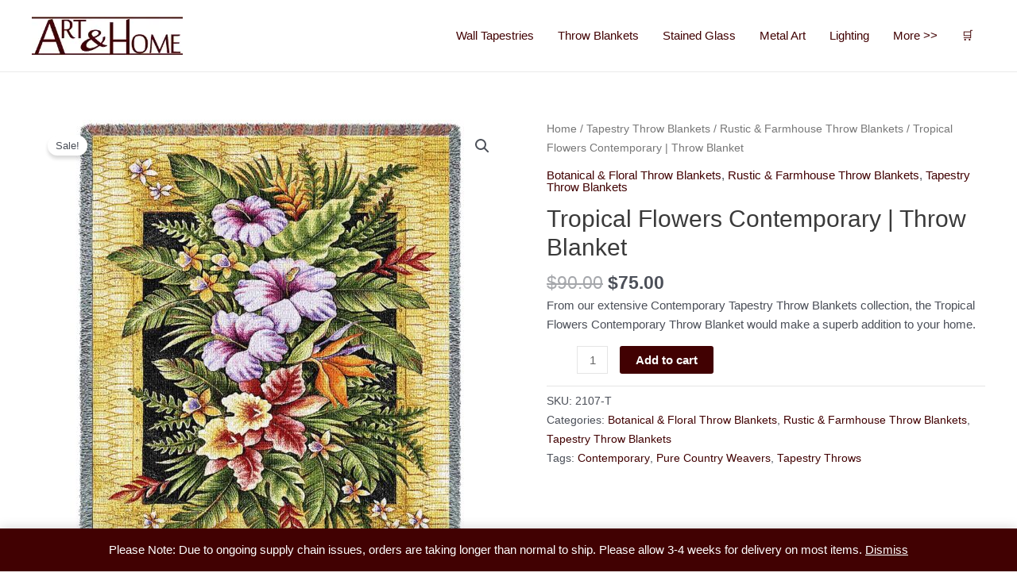

--- FILE ---
content_type: text/html; charset=UTF-8
request_url: https://artandhome.net/product/tropical-flowers-contemporary-throw-blanket-54x70/
body_size: 23935
content:
<!DOCTYPE html>
<html lang="en-US">
<head>
<meta charset="UTF-8">
<meta name="viewport" content="width=device-width, initial-scale=1">
	 <link rel="profile" href="https://gmpg.org/xfn/11"> 
	 <meta name='robots' content='index, follow, max-image-preview:large, max-snippet:-1, max-video-preview:-1' />
	<style>img:is([sizes="auto" i], [sizes^="auto," i]) { contain-intrinsic-size: 3000px 1500px }</style>
	
	<!-- This site is optimized with the Yoast SEO Premium plugin v20.8 (Yoast SEO v20.8) - https://yoast.com/wordpress/plugins/seo/ -->
	<title>Tropical Flowers Contemporary Throw Blanket | Art &amp; Home</title>
	<meta name="description" content="From our extensive Contemporary Tapestry Throw Blankets collection, the Tropical Flowers Contemporary Throw Blanket would make a superb addition to your home." />
	<link rel="canonical" href="https://artandhome.net/product/tropical-flowers-contemporary-throw-blanket-54x70/" />
	<meta property="og:locale" content="en_US" />
	<meta property="og:type" content="article" />
	<meta property="og:title" content="Tropical Flowers Contemporary | Throw Blanket" />
	<meta property="og:description" content="From our extensive Contemporary Tapestry Throw Blankets collection, the Tropical Flowers Contemporary Throw Blanket would make a superb addition to your home." />
	<meta property="og:url" content="https://artandhome.net/product/tropical-flowers-contemporary-throw-blanket-54x70/" />
	<meta property="og:site_name" content="Art &amp; Home" />
	<meta property="article:publisher" content="https://www.facebook.com/artandhome.net/" />
	<meta property="article:modified_time" content="2023-02-17T05:20:16+00:00" />
	<meta property="og:image" content="https://artandhome.net/wp-content/uploads/2018/03/Tapestry-Blanket-2107-T-D__23506.jpg" />
	<meta property="og:image:width" content="1280" />
	<meta property="og:image:height" content="1280" />
	<meta property="og:image:type" content="image/jpeg" />
	<meta name="twitter:card" content="summary_large_image" />
	<meta name="twitter:site" content="@ARTANDHOME" />
	<meta name="twitter:label1" content="Est. reading time" />
	<meta name="twitter:data1" content="2 minutes" />
	<script type="application/ld+json" class="yoast-schema-graph">{"@context":"https://schema.org","@graph":[{"@type":"WebPage","@id":"https://artandhome.net/product/tropical-flowers-contemporary-throw-blanket-54x70/","url":"https://artandhome.net/product/tropical-flowers-contemporary-throw-blanket-54x70/","name":"Tropical Flowers Contemporary Throw Blanket | Art & Home","isPartOf":{"@id":"https://artandhome.net/#website"},"primaryImageOfPage":{"@id":"https://artandhome.net/product/tropical-flowers-contemporary-throw-blanket-54x70/#primaryimage"},"image":{"@id":"https://artandhome.net/product/tropical-flowers-contemporary-throw-blanket-54x70/#primaryimage"},"thumbnailUrl":"https://artandhome.net/wp-content/uploads/2018/03/Tapestry-Blanket-2107-T-D__23506.jpg","datePublished":"2018-03-28T16:49:05+00:00","dateModified":"2023-02-17T05:20:16+00:00","description":"From our extensive Contemporary Tapestry Throw Blankets collection, the Tropical Flowers Contemporary Throw Blanket would make a superb addition to your home.","breadcrumb":{"@id":"https://artandhome.net/product/tropical-flowers-contemporary-throw-blanket-54x70/#breadcrumb"},"inLanguage":"en-US","potentialAction":[{"@type":"ReadAction","target":["https://artandhome.net/product/tropical-flowers-contemporary-throw-blanket-54x70/"]}]},{"@type":"ImageObject","inLanguage":"en-US","@id":"https://artandhome.net/product/tropical-flowers-contemporary-throw-blanket-54x70/#primaryimage","url":"https://artandhome.net/wp-content/uploads/2018/03/Tapestry-Blanket-2107-T-D__23506.jpg","contentUrl":"https://artandhome.net/wp-content/uploads/2018/03/Tapestry-Blanket-2107-T-D__23506.jpg","width":1280,"height":1280},{"@type":"BreadcrumbList","@id":"https://artandhome.net/product/tropical-flowers-contemporary-throw-blanket-54x70/#breadcrumb","itemListElement":[{"@type":"ListItem","position":1,"name":"Home","item":"https://artandhome.net/"},{"@type":"ListItem","position":2,"name":"Shop Unique Home Decor","item":"https://artandhome.net/shop/"},{"@type":"ListItem","position":3,"name":"Tapestry Throw Blankets","item":"https://artandhome.net/shop/tapestry-throw-blankets/"},{"@type":"ListItem","position":4,"name":"Botanical &amp; Floral Throw Blankets","item":"https://artandhome.net/shop/tapestry-throw-blankets/botanical-floral-throw-blankets/"},{"@type":"ListItem","position":5,"name":"Tropical Flowers Contemporary | Throw Blanket"}]},{"@type":"WebSite","@id":"https://artandhome.net/#website","url":"https://artandhome.net/","name":"Art &amp; Home","description":"Unique Home Decor &amp; Accents","publisher":{"@id":"https://artandhome.net/#organization"},"potentialAction":[{"@type":"SearchAction","target":{"@type":"EntryPoint","urlTemplate":"https://artandhome.net/?s={search_term_string}"},"query-input":"required name=search_term_string"}],"inLanguage":"en-US"},{"@type":"Organization","@id":"https://artandhome.net/#organization","name":"Art & Home","url":"https://artandhome.net/","logo":{"@type":"ImageObject","inLanguage":"en-US","@id":"https://artandhome.net/#/schema/logo/image/","url":"https://secureservercdn.net/104.238.69.152/6xr.1a7.myftpupload.com/wp-content/uploads/2018/03/AH-Logo-File-Final.jpg?time=1636580367","contentUrl":"https://secureservercdn.net/104.238.69.152/6xr.1a7.myftpupload.com/wp-content/uploads/2018/03/AH-Logo-File-Final.jpg?time=1636580367","width":1000,"height":250,"caption":"Art & Home"},"image":{"@id":"https://artandhome.net/#/schema/logo/image/"},"sameAs":["https://www.facebook.com/artandhome.net/","https://twitter.com/ARTANDHOME","https://www.instagram.com/artandhomedotnet/","https://www.pinterest.com/artandhomenet/"]}]}</script>
	<!-- / Yoast SEO Premium plugin. -->


<link rel='dns-prefetch' href='//www.googletagmanager.com' />
<link rel='dns-prefetch' href='//pagead2.googlesyndication.com' />
<link rel="alternate" type="application/rss+xml" title="Art &amp; Home &raquo; Feed" href="https://artandhome.net/feed/" />
<link rel="alternate" type="application/rss+xml" title="Art &amp; Home &raquo; Comments Feed" href="https://artandhome.net/comments/feed/" />
<!-- artandhome.net is managing ads with Advanced Ads 2.0.16 – https://wpadvancedads.com/ --><script id="advads-ready">
			window.advanced_ads_ready=function(e,a){a=a||"complete";var d=function(e){return"interactive"===a?"loading"!==e:"complete"===e};d(document.readyState)?e():document.addEventListener("readystatechange",(function(a){d(a.target.readyState)&&e()}),{once:"interactive"===a})},window.advanced_ads_ready_queue=window.advanced_ads_ready_queue||[];		</script>
		<style id='global-styles-inline-css'>
:root{--wp--preset--aspect-ratio--square: 1;--wp--preset--aspect-ratio--4-3: 4/3;--wp--preset--aspect-ratio--3-4: 3/4;--wp--preset--aspect-ratio--3-2: 3/2;--wp--preset--aspect-ratio--2-3: 2/3;--wp--preset--aspect-ratio--16-9: 16/9;--wp--preset--aspect-ratio--9-16: 9/16;--wp--preset--color--black: #000000;--wp--preset--color--cyan-bluish-gray: #abb8c3;--wp--preset--color--white: #ffffff;--wp--preset--color--pale-pink: #f78da7;--wp--preset--color--vivid-red: #cf2e2e;--wp--preset--color--luminous-vivid-orange: #ff6900;--wp--preset--color--luminous-vivid-amber: #fcb900;--wp--preset--color--light-green-cyan: #7bdcb5;--wp--preset--color--vivid-green-cyan: #00d084;--wp--preset--color--pale-cyan-blue: #8ed1fc;--wp--preset--color--vivid-cyan-blue: #0693e3;--wp--preset--color--vivid-purple: #9b51e0;--wp--preset--color--ast-global-color-0: var(--ast-global-color-0);--wp--preset--color--ast-global-color-1: var(--ast-global-color-1);--wp--preset--color--ast-global-color-2: var(--ast-global-color-2);--wp--preset--color--ast-global-color-3: var(--ast-global-color-3);--wp--preset--color--ast-global-color-4: var(--ast-global-color-4);--wp--preset--color--ast-global-color-5: var(--ast-global-color-5);--wp--preset--color--ast-global-color-6: var(--ast-global-color-6);--wp--preset--color--ast-global-color-7: var(--ast-global-color-7);--wp--preset--color--ast-global-color-8: var(--ast-global-color-8);--wp--preset--gradient--vivid-cyan-blue-to-vivid-purple: linear-gradient(135deg,rgba(6,147,227,1) 0%,rgb(155,81,224) 100%);--wp--preset--gradient--light-green-cyan-to-vivid-green-cyan: linear-gradient(135deg,rgb(122,220,180) 0%,rgb(0,208,130) 100%);--wp--preset--gradient--luminous-vivid-amber-to-luminous-vivid-orange: linear-gradient(135deg,rgba(252,185,0,1) 0%,rgba(255,105,0,1) 100%);--wp--preset--gradient--luminous-vivid-orange-to-vivid-red: linear-gradient(135deg,rgba(255,105,0,1) 0%,rgb(207,46,46) 100%);--wp--preset--gradient--very-light-gray-to-cyan-bluish-gray: linear-gradient(135deg,rgb(238,238,238) 0%,rgb(169,184,195) 100%);--wp--preset--gradient--cool-to-warm-spectrum: linear-gradient(135deg,rgb(74,234,220) 0%,rgb(151,120,209) 20%,rgb(207,42,186) 40%,rgb(238,44,130) 60%,rgb(251,105,98) 80%,rgb(254,248,76) 100%);--wp--preset--gradient--blush-light-purple: linear-gradient(135deg,rgb(255,206,236) 0%,rgb(152,150,240) 100%);--wp--preset--gradient--blush-bordeaux: linear-gradient(135deg,rgb(254,205,165) 0%,rgb(254,45,45) 50%,rgb(107,0,62) 100%);--wp--preset--gradient--luminous-dusk: linear-gradient(135deg,rgb(255,203,112) 0%,rgb(199,81,192) 50%,rgb(65,88,208) 100%);--wp--preset--gradient--pale-ocean: linear-gradient(135deg,rgb(255,245,203) 0%,rgb(182,227,212) 50%,rgb(51,167,181) 100%);--wp--preset--gradient--electric-grass: linear-gradient(135deg,rgb(202,248,128) 0%,rgb(113,206,126) 100%);--wp--preset--gradient--midnight: linear-gradient(135deg,rgb(2,3,129) 0%,rgb(40,116,252) 100%);--wp--preset--font-size--small: 13px;--wp--preset--font-size--medium: 20px;--wp--preset--font-size--large: 36px;--wp--preset--font-size--x-large: 42px;--wp--preset--spacing--20: 0.44rem;--wp--preset--spacing--30: 0.67rem;--wp--preset--spacing--40: 1rem;--wp--preset--spacing--50: 1.5rem;--wp--preset--spacing--60: 2.25rem;--wp--preset--spacing--70: 3.38rem;--wp--preset--spacing--80: 5.06rem;--wp--preset--shadow--natural: 6px 6px 9px rgba(0, 0, 0, 0.2);--wp--preset--shadow--deep: 12px 12px 50px rgba(0, 0, 0, 0.4);--wp--preset--shadow--sharp: 6px 6px 0px rgba(0, 0, 0, 0.2);--wp--preset--shadow--outlined: 6px 6px 0px -3px rgba(255, 255, 255, 1), 6px 6px rgba(0, 0, 0, 1);--wp--preset--shadow--crisp: 6px 6px 0px rgba(0, 0, 0, 1);}:root { --wp--style--global--content-size: var(--wp--custom--ast-content-width-size);--wp--style--global--wide-size: var(--wp--custom--ast-wide-width-size); }:where(body) { margin: 0; }.wp-site-blocks > .alignleft { float: left; margin-right: 2em; }.wp-site-blocks > .alignright { float: right; margin-left: 2em; }.wp-site-blocks > .aligncenter { justify-content: center; margin-left: auto; margin-right: auto; }:where(.wp-site-blocks) > * { margin-block-start: 24px; margin-block-end: 0; }:where(.wp-site-blocks) > :first-child { margin-block-start: 0; }:where(.wp-site-blocks) > :last-child { margin-block-end: 0; }:root { --wp--style--block-gap: 24px; }:root :where(.is-layout-flow) > :first-child{margin-block-start: 0;}:root :where(.is-layout-flow) > :last-child{margin-block-end: 0;}:root :where(.is-layout-flow) > *{margin-block-start: 24px;margin-block-end: 0;}:root :where(.is-layout-constrained) > :first-child{margin-block-start: 0;}:root :where(.is-layout-constrained) > :last-child{margin-block-end: 0;}:root :where(.is-layout-constrained) > *{margin-block-start: 24px;margin-block-end: 0;}:root :where(.is-layout-flex){gap: 24px;}:root :where(.is-layout-grid){gap: 24px;}.is-layout-flow > .alignleft{float: left;margin-inline-start: 0;margin-inline-end: 2em;}.is-layout-flow > .alignright{float: right;margin-inline-start: 2em;margin-inline-end: 0;}.is-layout-flow > .aligncenter{margin-left: auto !important;margin-right: auto !important;}.is-layout-constrained > .alignleft{float: left;margin-inline-start: 0;margin-inline-end: 2em;}.is-layout-constrained > .alignright{float: right;margin-inline-start: 2em;margin-inline-end: 0;}.is-layout-constrained > .aligncenter{margin-left: auto !important;margin-right: auto !important;}.is-layout-constrained > :where(:not(.alignleft):not(.alignright):not(.alignfull)){max-width: var(--wp--style--global--content-size);margin-left: auto !important;margin-right: auto !important;}.is-layout-constrained > .alignwide{max-width: var(--wp--style--global--wide-size);}body .is-layout-flex{display: flex;}.is-layout-flex{flex-wrap: wrap;align-items: center;}.is-layout-flex > :is(*, div){margin: 0;}body .is-layout-grid{display: grid;}.is-layout-grid > :is(*, div){margin: 0;}body{padding-top: 0px;padding-right: 0px;padding-bottom: 0px;padding-left: 0px;}a:where(:not(.wp-element-button)){text-decoration: none;}:root :where(.wp-element-button, .wp-block-button__link){background-color: #32373c;border-width: 0;color: #fff;font-family: inherit;font-size: inherit;line-height: inherit;padding: calc(0.667em + 2px) calc(1.333em + 2px);text-decoration: none;}.has-black-color{color: var(--wp--preset--color--black) !important;}.has-cyan-bluish-gray-color{color: var(--wp--preset--color--cyan-bluish-gray) !important;}.has-white-color{color: var(--wp--preset--color--white) !important;}.has-pale-pink-color{color: var(--wp--preset--color--pale-pink) !important;}.has-vivid-red-color{color: var(--wp--preset--color--vivid-red) !important;}.has-luminous-vivid-orange-color{color: var(--wp--preset--color--luminous-vivid-orange) !important;}.has-luminous-vivid-amber-color{color: var(--wp--preset--color--luminous-vivid-amber) !important;}.has-light-green-cyan-color{color: var(--wp--preset--color--light-green-cyan) !important;}.has-vivid-green-cyan-color{color: var(--wp--preset--color--vivid-green-cyan) !important;}.has-pale-cyan-blue-color{color: var(--wp--preset--color--pale-cyan-blue) !important;}.has-vivid-cyan-blue-color{color: var(--wp--preset--color--vivid-cyan-blue) !important;}.has-vivid-purple-color{color: var(--wp--preset--color--vivid-purple) !important;}.has-ast-global-color-0-color{color: var(--wp--preset--color--ast-global-color-0) !important;}.has-ast-global-color-1-color{color: var(--wp--preset--color--ast-global-color-1) !important;}.has-ast-global-color-2-color{color: var(--wp--preset--color--ast-global-color-2) !important;}.has-ast-global-color-3-color{color: var(--wp--preset--color--ast-global-color-3) !important;}.has-ast-global-color-4-color{color: var(--wp--preset--color--ast-global-color-4) !important;}.has-ast-global-color-5-color{color: var(--wp--preset--color--ast-global-color-5) !important;}.has-ast-global-color-6-color{color: var(--wp--preset--color--ast-global-color-6) !important;}.has-ast-global-color-7-color{color: var(--wp--preset--color--ast-global-color-7) !important;}.has-ast-global-color-8-color{color: var(--wp--preset--color--ast-global-color-8) !important;}.has-black-background-color{background-color: var(--wp--preset--color--black) !important;}.has-cyan-bluish-gray-background-color{background-color: var(--wp--preset--color--cyan-bluish-gray) !important;}.has-white-background-color{background-color: var(--wp--preset--color--white) !important;}.has-pale-pink-background-color{background-color: var(--wp--preset--color--pale-pink) !important;}.has-vivid-red-background-color{background-color: var(--wp--preset--color--vivid-red) !important;}.has-luminous-vivid-orange-background-color{background-color: var(--wp--preset--color--luminous-vivid-orange) !important;}.has-luminous-vivid-amber-background-color{background-color: var(--wp--preset--color--luminous-vivid-amber) !important;}.has-light-green-cyan-background-color{background-color: var(--wp--preset--color--light-green-cyan) !important;}.has-vivid-green-cyan-background-color{background-color: var(--wp--preset--color--vivid-green-cyan) !important;}.has-pale-cyan-blue-background-color{background-color: var(--wp--preset--color--pale-cyan-blue) !important;}.has-vivid-cyan-blue-background-color{background-color: var(--wp--preset--color--vivid-cyan-blue) !important;}.has-vivid-purple-background-color{background-color: var(--wp--preset--color--vivid-purple) !important;}.has-ast-global-color-0-background-color{background-color: var(--wp--preset--color--ast-global-color-0) !important;}.has-ast-global-color-1-background-color{background-color: var(--wp--preset--color--ast-global-color-1) !important;}.has-ast-global-color-2-background-color{background-color: var(--wp--preset--color--ast-global-color-2) !important;}.has-ast-global-color-3-background-color{background-color: var(--wp--preset--color--ast-global-color-3) !important;}.has-ast-global-color-4-background-color{background-color: var(--wp--preset--color--ast-global-color-4) !important;}.has-ast-global-color-5-background-color{background-color: var(--wp--preset--color--ast-global-color-5) !important;}.has-ast-global-color-6-background-color{background-color: var(--wp--preset--color--ast-global-color-6) !important;}.has-ast-global-color-7-background-color{background-color: var(--wp--preset--color--ast-global-color-7) !important;}.has-ast-global-color-8-background-color{background-color: var(--wp--preset--color--ast-global-color-8) !important;}.has-black-border-color{border-color: var(--wp--preset--color--black) !important;}.has-cyan-bluish-gray-border-color{border-color: var(--wp--preset--color--cyan-bluish-gray) !important;}.has-white-border-color{border-color: var(--wp--preset--color--white) !important;}.has-pale-pink-border-color{border-color: var(--wp--preset--color--pale-pink) !important;}.has-vivid-red-border-color{border-color: var(--wp--preset--color--vivid-red) !important;}.has-luminous-vivid-orange-border-color{border-color: var(--wp--preset--color--luminous-vivid-orange) !important;}.has-luminous-vivid-amber-border-color{border-color: var(--wp--preset--color--luminous-vivid-amber) !important;}.has-light-green-cyan-border-color{border-color: var(--wp--preset--color--light-green-cyan) !important;}.has-vivid-green-cyan-border-color{border-color: var(--wp--preset--color--vivid-green-cyan) !important;}.has-pale-cyan-blue-border-color{border-color: var(--wp--preset--color--pale-cyan-blue) !important;}.has-vivid-cyan-blue-border-color{border-color: var(--wp--preset--color--vivid-cyan-blue) !important;}.has-vivid-purple-border-color{border-color: var(--wp--preset--color--vivid-purple) !important;}.has-ast-global-color-0-border-color{border-color: var(--wp--preset--color--ast-global-color-0) !important;}.has-ast-global-color-1-border-color{border-color: var(--wp--preset--color--ast-global-color-1) !important;}.has-ast-global-color-2-border-color{border-color: var(--wp--preset--color--ast-global-color-2) !important;}.has-ast-global-color-3-border-color{border-color: var(--wp--preset--color--ast-global-color-3) !important;}.has-ast-global-color-4-border-color{border-color: var(--wp--preset--color--ast-global-color-4) !important;}.has-ast-global-color-5-border-color{border-color: var(--wp--preset--color--ast-global-color-5) !important;}.has-ast-global-color-6-border-color{border-color: var(--wp--preset--color--ast-global-color-6) !important;}.has-ast-global-color-7-border-color{border-color: var(--wp--preset--color--ast-global-color-7) !important;}.has-ast-global-color-8-border-color{border-color: var(--wp--preset--color--ast-global-color-8) !important;}.has-vivid-cyan-blue-to-vivid-purple-gradient-background{background: var(--wp--preset--gradient--vivid-cyan-blue-to-vivid-purple) !important;}.has-light-green-cyan-to-vivid-green-cyan-gradient-background{background: var(--wp--preset--gradient--light-green-cyan-to-vivid-green-cyan) !important;}.has-luminous-vivid-amber-to-luminous-vivid-orange-gradient-background{background: var(--wp--preset--gradient--luminous-vivid-amber-to-luminous-vivid-orange) !important;}.has-luminous-vivid-orange-to-vivid-red-gradient-background{background: var(--wp--preset--gradient--luminous-vivid-orange-to-vivid-red) !important;}.has-very-light-gray-to-cyan-bluish-gray-gradient-background{background: var(--wp--preset--gradient--very-light-gray-to-cyan-bluish-gray) !important;}.has-cool-to-warm-spectrum-gradient-background{background: var(--wp--preset--gradient--cool-to-warm-spectrum) !important;}.has-blush-light-purple-gradient-background{background: var(--wp--preset--gradient--blush-light-purple) !important;}.has-blush-bordeaux-gradient-background{background: var(--wp--preset--gradient--blush-bordeaux) !important;}.has-luminous-dusk-gradient-background{background: var(--wp--preset--gradient--luminous-dusk) !important;}.has-pale-ocean-gradient-background{background: var(--wp--preset--gradient--pale-ocean) !important;}.has-electric-grass-gradient-background{background: var(--wp--preset--gradient--electric-grass) !important;}.has-midnight-gradient-background{background: var(--wp--preset--gradient--midnight) !important;}.has-small-font-size{font-size: var(--wp--preset--font-size--small) !important;}.has-medium-font-size{font-size: var(--wp--preset--font-size--medium) !important;}.has-large-font-size{font-size: var(--wp--preset--font-size--large) !important;}.has-x-large-font-size{font-size: var(--wp--preset--font-size--x-large) !important;}
:root :where(.wp-block-pullquote){font-size: 1.5em;line-height: 1.6;}
</style>
<style id='woocommerce-inline-inline-css'>
.woocommerce form .form-row .required { visibility: visible; }
</style>
<link rel='stylesheet' id='wpo_min-header-0-css' href='https://artandhome.net/wp-content/cache/wpo-minify/1767652707/assets/wpo-minify-header-65a64f9c.min.css' media='all' />
<link rel='stylesheet' id='wpo_min-header-1-css' href='https://artandhome.net/wp-content/cache/wpo-minify/1767652707/assets/wpo-minify-header-8c341300.min.css' media='only screen and (max-width: 921px)' />
<link rel='stylesheet' id='wpo_min-header-2-css' href='https://artandhome.net/wp-content/cache/wpo-minify/1767652707/assets/wpo-minify-header-32383d32.min.css' media='all' />
<script id="google-analytics-opt-out-js-after">
			var gaProperty = 'UA-742183-1';
			var disableStr = 'ga-disable-' + gaProperty;
			if ( document.cookie.indexOf( disableStr + '=true' ) > -1 ) {
				window[disableStr] = true;
			}
			function gaOptout() {
				document.cookie = disableStr + '=true; expires=Thu, 31 Dec 2099 23:59:59 UTC; path=/';
				window[disableStr] = true;
			}
</script>
<script id="google-analytics-js-after">
(function(i,s,o,g,r,a,m){i['GoogleAnalyticsObject']=r;i[r]=i[r]||function(){
		(i[r].q=i[r].q||[]).push(arguments)},i[r].l=1*new Date();a=s.createElement(o),
		m=s.getElementsByTagName(o)[0];a.async=1;a.src=g;m.parentNode.insertBefore(a,m)
		})(window,document,'script', '//www.google-analytics.com/analytics.js','ga');ga( 'create', 'UA-742183-1', 'auto' );(window.gaDevIds=window.gaDevIds||[]).push('dOGY3NW');ga( 'require', 'displayfeatures' );ga( 'require', 'linkid' );ga( 'set', 'anonymizeIp', true );
		ga( 'set', 'dimension1', 'no' );
ga( 'require', 'ec' );
</script>
<script id="wpo_min-header-0-js-extra">
var sgr = {"sgr_site_key":"6LeQImoUAAAAAOkWgZdbRhDRSkseZDI7mogCyhwa"};
</script>
<script src="https://artandhome.net/wp-content/cache/wpo-minify/1767652707/assets/wpo-minify-header-1ae3035a.min.js" id="wpo_min-header-0-js"></script>
<!--[if IE]>
<script src="https://artandhome.net/wp-content/themes/astra/assets/js/minified/flexibility.min.js" id="astra-flexibility-js"></script>
<script id="astra-flexibility-js-after">
flexibility(document.documentElement);
</script>
<![endif]-->
<script id="wpo_min-header-2-js-extra">
var objectL10n = {"yopPollParams":{"urlParams":{"ajax":"https:\/\/artandhome.net\/wp-admin\/admin-ajax.php","wpLogin":"https:\/\/artandhome.net\/wp-login.php?redirect_to=https%3A%2F%2Fartandhome.net%2Fwp-admin%2Fadmin-ajax.php%3Faction%3Dyop_poll_record_wordpress_vote"},"apiParams":{"reCaptcha":{"siteKey":""},"reCaptchaV2Invisible":{"siteKey":""},"reCaptchaV3":{"siteKey":""},"hCaptcha":{"siteKey":""}},"captchaParams":{"imgPath":"https:\/\/artandhome.net\/wp-content\/plugins\/yop-poll\/public\/assets\/img\/","url":"https:\/\/artandhome.net\/wp-content\/plugins\/yop-poll\/app.php","accessibilityAlt":"Sound icon","accessibilityTitle":"Accessibility option: listen to a question and answer it!","accessibilityDescription":"Type below the <strong>answer<\/strong> to what you hear. Numbers or words:","explanation":"Click or touch the <strong>ANSWER<\/strong>","refreshAlt":"Refresh\/reload icon","refreshTitle":"Refresh\/reload: get new images and accessibility option!"},"voteParams":{"invalidPoll":"Invalid Poll","noAnswersSelected":"No answer selected","minAnswersRequired":"At least {min_answers_allowed} answer(s) required","maxAnswersRequired":"A max of {max_answers_allowed} answer(s) accepted","noAnswerForOther":"No other answer entered","noValueForCustomField":"{custom_field_name} is required","consentNotChecked":"You must agree to our terms and conditions","noCaptchaSelected":"Captcha is required","thankYou":"Thank you for your vote"},"resultsParams":{"singleVote":"vote","multipleVotes":"votes","singleAnswer":"answer","multipleAnswers":"answers"}}};
</script>
<script src="https://artandhome.net/wp-content/cache/wpo-minify/1767652707/assets/wpo-minify-header-660a3923.min.js" id="wpo_min-header-2-js"></script>

<!-- Google Analytics snippet added by Site Kit -->
<script src="https://www.googletagmanager.com/gtag/js?id=G-PDZVPX4GZF" id="google_gtagjs-js" async></script>
<script id="google_gtagjs-js-after">
window.dataLayer = window.dataLayer || [];function gtag(){dataLayer.push(arguments);}
gtag('set', 'linker', {"domains":["artandhome.net"]} );
gtag("js", new Date());
gtag("set", "developer_id.dZTNiMT", true);
gtag("config", "G-PDZVPX4GZF");
</script>

<!-- End Google Analytics snippet added by Site Kit -->
<link rel="https://api.w.org/" href="https://artandhome.net/wp-json/" /><link rel="alternate" title="JSON" type="application/json" href="https://artandhome.net/wp-json/wp/v2/product/49594" /><link rel="EditURI" type="application/rsd+xml" title="RSD" href="https://artandhome.net/xmlrpc.php?rsd" />
<meta name="generator" content="WordPress 6.8.3" />
<meta name="generator" content="WooCommerce 7.7.2" />
<link rel='shortlink' href='https://artandhome.net/?p=49594' />
<link rel="alternate" title="oEmbed (JSON)" type="application/json+oembed" href="https://artandhome.net/wp-json/oembed/1.0/embed?url=https%3A%2F%2Fartandhome.net%2Fproduct%2Ftropical-flowers-contemporary-throw-blanket-54x70%2F" />
<link rel="alternate" title="oEmbed (XML)" type="text/xml+oembed" href="https://artandhome.net/wp-json/oembed/1.0/embed?url=https%3A%2F%2Fartandhome.net%2Fproduct%2Ftropical-flowers-contemporary-throw-blanket-54x70%2F&#038;format=xml" />
<meta name="generator" content="Site Kit by Google 1.107.0" /><script type='text/javascript' data-cfasync='false'>var _mmunch = {'front': false, 'page': false, 'post': false, 'category': false, 'author': false, 'search': false, 'attachment': false, 'tag': false};_mmunch['post'] = true; _mmunch['postData'] = {"ID":49594,"post_name":"tropical-flowers-contemporary-throw-blanket-54x70","post_title":"Tropical Flowers Contemporary | Throw Blanket","post_type":"product","post_author":"1","post_status":"publish"}; _mmunch['postCategories'] = []; _mmunch['postTags'] = false; _mmunch['postAuthor'] = {"name":"artandhome","ID":1};</script><script data-cfasync="false" src="//a.mailmunch.co/app/v1/site.js" id="mailmunch-script" data-plugin="mc_mm" data-mailmunch-site-id="1012774" async></script><style type="text/css"> .wprm-comment-rating svg { width: 18px !important; height: 18px !important; } img.wprm-comment-rating { width: 90px !important; height: 18px !important; } .wprm-comment-rating svg path { fill: #343434; } .wprm-comment-rating svg polygon { stroke: #343434; } .wprm-comment-ratings-container svg .wprm-star-full { fill: #343434; } .wprm-comment-ratings-container svg .wprm-star-empty { stroke: #343434; }</style>	<noscript><style>.woocommerce-product-gallery{ opacity: 1 !important; }</style></noscript>
	<meta name="google-site-verification" content="5qIeeAurl0F-0YotuTDPtOT1lh4ljb4iZe42_BgbWSU">
<!-- Google AdSense snippet added by Site Kit -->
<meta name="google-adsense-platform-account" content="ca-host-pub-2644536267352236">
<meta name="google-adsense-platform-domain" content="sitekit.withgoogle.com">
<!-- End Google AdSense snippet added by Site Kit -->

<!-- Google AdSense snippet added by Site Kit -->
<script async src="https://pagead2.googlesyndication.com/pagead/js/adsbygoogle.js?client=ca-pub-1776176092429176&amp;host=ca-host-pub-2644536267352236" crossorigin="anonymous"></script>

<!-- End Google AdSense snippet added by Site Kit -->
<script async src="https://pagead2.googlesyndication.com/pagead/js/adsbygoogle.js?client=ca-pub-1776176092429176"></script><script>(adsbygoogle = window.adsbygoogle || []).push({
					google_ad_client: "ca-pub-1776176092429176",
					enable_page_level_ads: true,
					overlays: {bottom: true}
				});</script><style id="uagb-style-frontend-49594">.uagb-block-d80a9b60.wp-block-uagb-image--layout-default figure img{box-shadow: 0px 0px 0 #00000070;}.uagb-block-d80a9b60.wp-block-uagb-image .wp-block-uagb-image__figure figcaption{font-style: normal;text-align: center;}.uagb-block-d80a9b60.wp-block-uagb-image--layout-overlay figure img{box-shadow: 0px 0px 0 #00000070;}.uagb-block-d80a9b60.wp-block-uagb-image--layout-overlay .wp-block-uagb-image--layout-overlay__color-wrapper{opacity: 0.2;}.uagb-block-d80a9b60.wp-block-uagb-image--layout-overlay .wp-block-uagb-image--layout-overlay__inner{left: 15px;right: 15px;top: 15px;bottom: 15px;}.uagb-block-d80a9b60.wp-block-uagb-image--layout-overlay .wp-block-uagb-image--layout-overlay__inner .uagb-image-heading{font-style: normal;color: #fff;opacity: 1;}.uagb-block-d80a9b60.wp-block-uagb-image--layout-overlay .wp-block-uagb-image--layout-overlay__inner .uagb-image-heading a{color: #fff;}.uagb-block-d80a9b60.wp-block-uagb-image--layout-overlay .wp-block-uagb-image--layout-overlay__inner .uagb-image-caption{opacity: 0;}.uagb-block-d80a9b60.wp-block-uagb-image--layout-overlay .wp-block-uagb-image__figure:hover .wp-block-uagb-image--layout-overlay__color-wrapper{opacity: 1;}.uagb-block-d80a9b60.wp-block-uagb-image .wp-block-uagb-image--layout-overlay__inner .uagb-image-separator{width: 30%;border-top-width: 2px;border-top-color: #fff;opacity: 0;}.uagb-block-d80a9b60.wp-block-uagb-image .wp-block-uagb-image__figure img{width: px;height: auto;}.uagb-block-d80a9b60.wp-block-uagb-image .wp-block-uagb-image__figure:hover .wp-block-uagb-image--layout-overlay__inner .uagb-image-caption{opacity: 1;}.uagb-block-d80a9b60.wp-block-uagb-image .wp-block-uagb-image__figure:hover .wp-block-uagb-image--layout-overlay__inner .uagb-image-separator{opacity: 1;}.uagb-block-d80a9b60.wp-block-uagb-image--layout-default figure img:hover{box-shadow: 0px 0px 0 #00000070;}.uagb-block-d80a9b60.wp-block-uagb-image--layout-overlay figure img:hover{box-shadow: 0px 0px 0 #00000070;}@media only screen and (max-width: 976px) {.uagb-block-d80a9b60.wp-block-uagb-image .wp-block-uagb-image__figure img{width: px;height: auto;}}@media only screen and (max-width: 767px) {.uagb-block-d80a9b60.wp-block-uagb-image .wp-block-uagb-image__figure img{width: px;height: auto;}}.uagb-block-be9e7faf .uagb-ss-repeater a.uagb-ss__link{color: #3a3a3a;}.uagb-block-be9e7faf .uagb-ss-repeater a.uagb-ss__link svg{fill: #3a3a3a;}.uagb-block-be9e7faf.uagb-social-share__layout-vertical .uagb-ss__wrapper{margin-left: 0;margin-right: 0;margin-bottom: 10px;}.uagb-block-be9e7faf.uagb-social-share__layout-vertical .uagb-ss__link{padding: 10px;}.uagb-block-be9e7faf.uagb-social-share__layout-horizontal .uagb-ss__link{padding: 10px;}.uagb-block-be9e7faf.uagb-social-share__layout-horizontal .uagb-ss__wrapper{margin-left: 5px;margin-right: 5px;}.uagb-block-be9e7faf .wp-block-uagb-social-share-child {border-radius: 0px;}.uagb-block-be9e7faf .uagb-ss__source-wrap{width: 30px;}.uagb-block-be9e7faf .uagb-ss__source-wrap svg{width: 30px;height: 30px;}.uagb-block-be9e7faf .uagb-ss__source-image{width: 30px;}.uagb-block-be9e7faf .uagb-ss__source-icon{width: 30px;height: 30px;font-size: 30px;}.uagb-block-be9e7faf.uagb-social-share__outer-wrap{justify-content: center;-webkit-box-pack: center;-ms-flex-pack: center;-webkit-box-align: center;-ms-flex-align: center;align-items: center;}.uagb-block-e9c73a7d.uagb-ss-repeater a.uagb-ss__link{color: #3b5998;}.uagb-block-e9c73a7d.uagb-ss-repeater a.uagb-ss__link svg{fill: #3b5998;}.uagb-block-175d2843.uagb-ss-repeater a.uagb-ss__link{color: #55acee;}.uagb-block-175d2843.uagb-ss-repeater a.uagb-ss__link svg{fill: #55acee;}.uagb-block-82f94ce3.uagb-ss-repeater a.uagb-ss__link{color: #bd081c;}.uagb-block-82f94ce3.uagb-ss-repeater a.uagb-ss__link svg{fill: #bd081c;}.uagb-block-63321293.uagb-ss-repeater a.uagb-ss__link{color: #0077b5;}.uagb-block-63321293.uagb-ss-repeater a.uagb-ss__link svg{fill: #0077b5;}@media only screen and (max-width: 976px) {.uagb-block-be9e7faf.uagb-social-share__layout-vertical .uagb-ss__wrapper{margin-left: 0;margin-right: 0;}.uagb-block-be9e7faf.uagb-social-share__layout-horizontal .uagb-ss__wrapper{margin-left: 5px;margin-right: 5px;}.uagb-block-be9e7faf.uagb-social-share__outer-wrap{justify-content: center;-webkit-box-pack: center;-ms-flex-pack: center;-webkit-box-align: center;-ms-flex-align: center;align-items: center;}}@media only screen and (max-width: 767px) {.uagb-block-be9e7faf.uagb-social-share__layout-vertical .uagb-ss__wrapper{margin-left: 0;margin-right: 0;}.uagb-block-be9e7faf.uagb-social-share__layout-horizontal .uagb-ss__wrapper{margin-left: 5px;margin-right: 5px;}.uagb-block-be9e7faf.uagb-social-share__outer-wrap{justify-content: center;-webkit-box-pack: center;-ms-flex-pack: center;-webkit-box-align: center;-ms-flex-align: center;align-items: center;}}</style><link rel="icon" href="https://artandhome.net/wp-content/uploads/2018/03/cropped-AH-Logo-File-Final-FavIcon-32x32.png" sizes="32x32" />
<link rel="icon" href="https://artandhome.net/wp-content/uploads/2018/03/cropped-AH-Logo-File-Final-FavIcon-192x192.png" sizes="192x192" />
<link rel="apple-touch-icon" href="https://artandhome.net/wp-content/uploads/2018/03/cropped-AH-Logo-File-Final-FavIcon-180x180.png" />
<meta name="msapplication-TileImage" content="https://artandhome.net/wp-content/uploads/2018/03/cropped-AH-Logo-File-Final-FavIcon-270x270.png" />
</head>

<body  class="wp-singular product-template-default single single-product postid-49594 wp-custom-logo wp-theme-astra theme-astra woocommerce woocommerce-page woocommerce-demo-store woocommerce-no-js ast-desktop ast-plain-container ast-no-sidebar astra-4.1.5 ast-blog-single-style-1 ast-custom-post-type ast-single-post ast-inherit-site-logo-transparent ast-hfb-header ast-woocommerce-related-upsell-list-style rel-up-columns-4 tablet-rel-up-columns-3 mobile-rel-up-columns-2 ast-normal-title-enabled aa-prefix-advads- astra-addon-4.1.5">

<a
	class="skip-link screen-reader-text"
	href="#content"
	role="link"
	title="Skip to content">
		Skip to content</a>

<div
class="hfeed site" id="page">
			<header
		class="site-header header-main-layout-1 ast-primary-menu-enabled ast-logo-title-inline ast-hide-custom-menu-mobile ast-builder-menu-toggle-icon ast-mobile-header-inline" id="masthead" itemtype="https://schema.org/WPHeader" itemscope="itemscope" itemid="#masthead"		>
			<div id="ast-desktop-header" data-toggle-type="dropdown">
		<div class="ast-main-header-wrap main-header-bar-wrap ">
		<div class="ast-primary-header-bar ast-primary-header main-header-bar site-header-focus-item" data-section="section-primary-header-builder">
						<div class="site-primary-header-wrap ast-builder-grid-row-container site-header-focus-item ast-container" data-section="section-primary-header-builder">
				<div class="ast-builder-grid-row ast-builder-grid-row-has-sides ast-builder-grid-row-no-center">
											<div class="site-header-primary-section-left site-header-section ast-flex site-header-section-left">
									<div class="ast-builder-layout-element ast-flex site-header-focus-item" data-section="title_tagline">
											<div
				class="site-branding ast-site-identity" itemtype="https://schema.org/Organization" itemscope="itemscope"				>
					<span class="site-logo-img"><a href="https://artandhome.net/" class="custom-logo-link" rel="home"><img width="190" height="60" src="https://artandhome.net/wp-content/uploads/2020/07/Art-and-Home-Logo-190x60-1.jpg.webp" class="custom-logo" alt="Art &amp; Home Logo" decoding="async" srcset="https://artandhome.net/wp-content/uploads/2020/07/Art-and-Home-Logo-190x60-1.jpg.webp 190w, https://artandhome.net/wp-content/uploads/2020/07/Art-and-Home-Logo-190x60-1-150x47.jpg 150w" sizes="(max-width: 190px) 100vw, 190px" /></a></span>				</div>
			<!-- .site-branding -->
					</div>
								</div>
																									<div class="site-header-primary-section-right site-header-section ast-flex ast-grid-right-section">
										<div class="ast-builder-menu-1 ast-builder-menu ast-flex ast-builder-menu-1-focus-item ast-builder-layout-element site-header-focus-item" data-section="section-hb-menu-1">
			<div class="ast-main-header-bar-alignment"><div class="main-header-bar-navigation"><nav class="site-navigation ast-flex-grow-1 navigation-accessibility site-header-focus-item" id="primary-site-navigation-desktop" aria-label="Site Navigation" itemtype="https://schema.org/SiteNavigationElement" itemscope="itemscope"><div class="main-navigation ast-inline-flex"><ul id="ast-hf-menu-1" class="main-header-menu ast-menu-shadow ast-nav-menu ast-flex  submenu-with-border stack-on-mobile"><li id="menu-item-172509" class="menu-item menu-item-type-custom menu-item-object-custom menu-item-172509"><a href="/shop/tapestry-wall-hangings/" class="menu-link">Wall Tapestries</a></li>
<li id="menu-item-362155" class="menu-item menu-item-type-custom menu-item-object-custom menu-item-362155"><a href="/shop/tapestry-throw-blankets/" class="menu-link">Throw Blankets</a></li>
<li id="menu-item-369579" class="menu-item menu-item-type-custom menu-item-object-custom menu-item-369579"><a href="/shop/stained-glass-panels-windows/" class="menu-link">Stained Glass</a></li>
<li id="menu-item-172507" class="menu-item menu-item-type-custom menu-item-object-custom menu-item-172507"><a href="/shop/metal-wall-art/" class="menu-link">Metal Art</a></li>
<li id="menu-item-365758" class="menu-item menu-item-type-custom menu-item-object-custom menu-item-365758"><a href="/shop/lamps-lighting/" class="menu-link">Lighting</a></li>
<li id="menu-item-172510" class="menu-item menu-item-type-custom menu-item-object-custom menu-item-172510"><a href="/shop/" class="menu-link">More >></a></li>
<li id="menu-item-365755" class="menu-item menu-item-type-custom menu-item-object-custom menu-item-365755"><a href="/cart/" class="menu-link">🛒</a></li>
</ul></div></nav></div></div>		</div>
									</div>
												</div>
					</div>
								</div>
			</div>
		<div class="ast-desktop-header-content content-align-flex-start ">
				<div class="ast-builder-menu-mobile ast-builder-menu ast-builder-menu-mobile-focus-item ast-builder-layout-element site-header-focus-item" data-section="section-header-mobile-menu">
			<div class="ast-main-header-bar-alignment"><div class="main-header-bar-navigation"><nav class="site-navigation ast-flex-grow-1 navigation-accessibility site-header-focus-item" id="ast-desktop-site-navigation" aria-label="Site Navigation" itemtype="https://schema.org/SiteNavigationElement" itemscope="itemscope"><div class="main-navigation"><ul id="ast-desktop-toggle-menu" class="main-header-menu ast-nav-menu ast-flex  submenu-with-border astra-menu-animation-fade  stack-on-mobile"><li class="menu-item menu-item-type-custom menu-item-object-custom menu-item-172509"><a href="/shop/tapestry-wall-hangings/" class="menu-link">Wall Tapestries</a></li>
<li class="menu-item menu-item-type-custom menu-item-object-custom menu-item-362155"><a href="/shop/tapestry-throw-blankets/" class="menu-link">Throw Blankets</a></li>
<li class="menu-item menu-item-type-custom menu-item-object-custom menu-item-369579"><a href="/shop/stained-glass-panels-windows/" class="menu-link">Stained Glass</a></li>
<li class="menu-item menu-item-type-custom menu-item-object-custom menu-item-172507"><a href="/shop/metal-wall-art/" class="menu-link">Metal Art</a></li>
<li class="menu-item menu-item-type-custom menu-item-object-custom menu-item-365758"><a href="/shop/lamps-lighting/" class="menu-link">Lighting</a></li>
<li class="menu-item menu-item-type-custom menu-item-object-custom menu-item-172510"><a href="/shop/" class="menu-link">More >></a></li>
<li class="menu-item menu-item-type-custom menu-item-object-custom menu-item-365755"><a href="/cart/" class="menu-link">🛒</a></li>
</ul></div></nav></div></div>		</div>
			</div>
</div> <!-- Main Header Bar Wrap -->
<div id="ast-mobile-header" class="ast-mobile-header-wrap " data-type="dropdown">
		<div class="ast-main-header-wrap main-header-bar-wrap" >
		<div class="ast-primary-header-bar ast-primary-header main-header-bar site-primary-header-wrap site-header-focus-item ast-builder-grid-row-layout-default ast-builder-grid-row-tablet-layout-default ast-builder-grid-row-mobile-layout-default" data-section="section-primary-header-builder">
									<div class="ast-builder-grid-row ast-builder-grid-row-has-sides ast-builder-grid-row-no-center">
													<div class="site-header-primary-section-left site-header-section ast-flex site-header-section-left">
										<div class="ast-builder-layout-element ast-flex site-header-focus-item" data-section="title_tagline">
											<div
				class="site-branding ast-site-identity" itemtype="https://schema.org/Organization" itemscope="itemscope"				>
					<span class="site-logo-img"><a href="https://artandhome.net/" class="custom-logo-link" rel="home"><img width="190" height="60" src="https://artandhome.net/wp-content/uploads/2020/07/Art-and-Home-Logo-190x60-1.jpg.webp" class="custom-logo" alt="Art &amp; Home Logo" decoding="async" srcset="https://artandhome.net/wp-content/uploads/2020/07/Art-and-Home-Logo-190x60-1.jpg.webp 190w, https://artandhome.net/wp-content/uploads/2020/07/Art-and-Home-Logo-190x60-1-150x47.jpg 150w" sizes="(max-width: 190px) 100vw, 190px" /></a></span>				</div>
			<!-- .site-branding -->
					</div>
									</div>
																									<div class="site-header-primary-section-right site-header-section ast-flex ast-grid-right-section">
										<div class="ast-builder-layout-element ast-flex site-header-focus-item" data-section="section-header-mobile-trigger">
						<div class="ast-button-wrap">
				<button type="button" class="menu-toggle main-header-menu-toggle ast-mobile-menu-trigger-minimal"   aria-expanded="false">
					<span class="screen-reader-text">Main Menu</span>
					<span class="mobile-menu-toggle-icon">
						<span class="ahfb-svg-iconset ast-inline-flex svg-baseline"><svg class='ast-mobile-svg ast-menu-svg' fill='currentColor' version='1.1' xmlns='http://www.w3.org/2000/svg' width='24' height='24' viewBox='0 0 24 24'><path d='M3 13h18c0.552 0 1-0.448 1-1s-0.448-1-1-1h-18c-0.552 0-1 0.448-1 1s0.448 1 1 1zM3 7h18c0.552 0 1-0.448 1-1s-0.448-1-1-1h-18c-0.552 0-1 0.448-1 1s0.448 1 1 1zM3 19h18c0.552 0 1-0.448 1-1s-0.448-1-1-1h-18c-0.552 0-1 0.448-1 1s0.448 1 1 1z'></path></svg></span><span class="ahfb-svg-iconset ast-inline-flex svg-baseline"><svg class='ast-mobile-svg ast-close-svg' fill='currentColor' version='1.1' xmlns='http://www.w3.org/2000/svg' width='24' height='24' viewBox='0 0 24 24'><path d='M5.293 6.707l5.293 5.293-5.293 5.293c-0.391 0.391-0.391 1.024 0 1.414s1.024 0.391 1.414 0l5.293-5.293 5.293 5.293c0.391 0.391 1.024 0.391 1.414 0s0.391-1.024 0-1.414l-5.293-5.293 5.293-5.293c0.391-0.391 0.391-1.024 0-1.414s-1.024-0.391-1.414 0l-5.293 5.293-5.293-5.293c-0.391-0.391-1.024-0.391-1.414 0s-0.391 1.024 0 1.414z'></path></svg></span>					</span>
									</button>
			</div>
					</div>
									</div>
											</div>
						</div>
	</div>
		<div class="ast-mobile-header-content content-align-flex-start ">
				<div class="ast-builder-menu-mobile ast-builder-menu ast-builder-menu-mobile-focus-item ast-builder-layout-element site-header-focus-item" data-section="section-header-mobile-menu">
			<div class="ast-main-header-bar-alignment"><div class="main-header-bar-navigation"><nav class="site-navigation ast-flex-grow-1 navigation-accessibility site-header-focus-item" id="ast-mobile-site-navigation" aria-label="Site Navigation" itemtype="https://schema.org/SiteNavigationElement" itemscope="itemscope"><div class="main-navigation"><ul id="ast-hf-mobile-menu" class="main-header-menu ast-nav-menu ast-flex  submenu-with-border astra-menu-animation-fade  stack-on-mobile"><li class="menu-item menu-item-type-custom menu-item-object-custom menu-item-172509"><a href="/shop/tapestry-wall-hangings/" class="menu-link">Wall Tapestries</a></li>
<li class="menu-item menu-item-type-custom menu-item-object-custom menu-item-362155"><a href="/shop/tapestry-throw-blankets/" class="menu-link">Throw Blankets</a></li>
<li class="menu-item menu-item-type-custom menu-item-object-custom menu-item-369579"><a href="/shop/stained-glass-panels-windows/" class="menu-link">Stained Glass</a></li>
<li class="menu-item menu-item-type-custom menu-item-object-custom menu-item-172507"><a href="/shop/metal-wall-art/" class="menu-link">Metal Art</a></li>
<li class="menu-item menu-item-type-custom menu-item-object-custom menu-item-365758"><a href="/shop/lamps-lighting/" class="menu-link">Lighting</a></li>
<li class="menu-item menu-item-type-custom menu-item-object-custom menu-item-172510"><a href="/shop/" class="menu-link">More >></a></li>
<li class="menu-item menu-item-type-custom menu-item-object-custom menu-item-365755"><a href="/cart/" class="menu-link">🛒</a></li>
</ul></div></nav></div></div>		</div>
			</div>
</div>
		</header><!-- #masthead -->
			<div id="content" class="site-content">
		<div class="ast-container">
		
				<div id="primary" class="content-area primary">

				
				<main id="main" class="site-main">
					<div class="ast-woocommerce-container">
			
					
			<div class="woocommerce-notices-wrapper"></div><div id="product-49594" class="ast-article-single ast-woo-product-no-review desktop-align-left tablet-align-left mobile-align-left remove-featured-img-padding ast-product-gallery-layout-horizontal-slider ast-product-gallery-with-no-image ast-product-tabs-layout-horizontal product type-product post-49594 status-publish first instock product_cat-botanical-floral-throw-blankets product_cat-rustic-farmhouse-throw-blankets product_cat-tapestry-throw-blankets product_tag-contemporary product_tag-pure-country-weavers product_tag-tapestry-throws has-post-thumbnail sale shipping-taxable purchasable product-type-simple">

	
	<span  class="ast-on-card-button ast-onsale-card circle" data-sale="[]" data-notification="default">Sale!</span>
	<div class="woocommerce-product-gallery woocommerce-product-gallery--with-images woocommerce-product-gallery--columns-4 images" data-columns="4" style="opacity: 0; transition: opacity .25s ease-in-out;">
	<figure class="woocommerce-product-gallery__wrapper">
		<div data-thumb="https://artandhome.net/wp-content/uploads/2018/03/Tapestry-Blanket-2107-T-D__23506-150x150.jpg" data-thumb-alt="" class="woocommerce-product-gallery__image"><a href="https://artandhome.net/wp-content/uploads/2018/03/Tapestry-Blanket-2107-T-D__23506.jpg"><img width="600" height="600" src="https://artandhome.net/wp-content/uploads/2018/03/Tapestry-Blanket-2107-T-D__23506-600x600.jpg" class="wp-post-image" alt="" title="Tapestry-Blanket-2107-T-D__23506.jpg" data-caption="" data-src="https://artandhome.net/wp-content/uploads/2018/03/Tapestry-Blanket-2107-T-D__23506.jpg" data-large_image="https://artandhome.net/wp-content/uploads/2018/03/Tapestry-Blanket-2107-T-D__23506.jpg" data-large_image_width="1280" data-large_image_height="1280" /></a></div>	</figure>

		<!-- Product gallery thumbnail -->
			<div class="ast-single-product-thumbnails
		">
			<div class="woocommerce-product-gallery-thumbnails__wrapper">
				<div data-slide-number="0" data-thumb="https://artandhome.net/wp-content/uploads/2018/03/Tapestry-Blanket-2107-T-D__23506-100x100.jpg" data-thumb-alt="" class="ast-woocommerce-product-gallery__image flex-active-slide"><img width="100" height="100" src="https://artandhome.net/wp-content/uploads/2018/03/Tapestry-Blanket-2107-T-D__23506-100x100.jpg" class="attachment-100x100 size-100x100" alt="" /></div>			</div>
		</div>
	</div>


	<div class="summary entry-summary">
		<nav class="woocommerce-breadcrumb"><a href="https://artandhome.net">Home</a>&nbsp;&#47;&nbsp;<a href="https://artandhome.net/shop/tapestry-throw-blankets/">Tapestry Throw Blankets</a>&nbsp;&#47;&nbsp;<a href="https://artandhome.net/shop/tapestry-throw-blankets/rustic-farmhouse-throw-blankets/">Rustic &amp; Farmhouse Throw Blankets</a>&nbsp;&#47;&nbsp;Tropical Flowers Contemporary | Throw Blanket</nav><span class="single-product-category"><a href="https://artandhome.net/shop/tapestry-throw-blankets/botanical-floral-throw-blankets/" rel="tag">Botanical &amp; Floral Throw Blankets</a>, <a href="https://artandhome.net/shop/tapestry-throw-blankets/rustic-farmhouse-throw-blankets/" rel="tag">Rustic &amp; Farmhouse Throw Blankets</a>, <a href="https://artandhome.net/shop/tapestry-throw-blankets/" rel="tag">Tapestry Throw Blankets</a></span><h1 class="product_title entry-title">Tropical Flowers Contemporary | Throw Blanket</h1><p class="price"><del aria-hidden="true"><span class="woocommerce-Price-amount amount"><bdi><span class="woocommerce-Price-currencySymbol">&#36;</span>90.00</bdi></span></del> <ins><span class="woocommerce-Price-amount amount"><bdi><span class="woocommerce-Price-currencySymbol">&#36;</span>75.00</bdi></span></ins></p>
<div class="woocommerce-product-details__short-description">
	<p>From our extensive Contemporary Tapestry Throw Blankets collection, the Tropical Flowers Contemporary Throw Blanket would make a superb addition to your home.</p>
</div>

	
	<form class="cart" action="https://artandhome.net/product/tropical-flowers-contemporary-throw-blanket-54x70/" method="post" enctype='multipart/form-data'>
		
		<div class="quantity">
		<label class="screen-reader-text" for="quantity_697aecbd81ce8">Tropical Flowers Contemporary | Throw Blanket quantity</label>
	<input
		type="number"
				id="quantity_697aecbd81ce8"
		class="input-text qty text"
		name="quantity"
		value="1"
		title="Qty"
		size="4"
		min="1"
		max=""
					step="1"
			placeholder=""
			inputmode="numeric"
			autocomplete="off"
			/>
	</div>

		<button type="submit" name="add-to-cart" value="49594" class="single_add_to_cart_button button alt wp-element-button">Add to cart</button>

			</form>

	
<div class="product_meta">

	
	
		<span class="sku_wrapper">SKU: <span class="sku">2107-T</span></span>

	
	<span class="posted_in">Categories: <a href="https://artandhome.net/shop/tapestry-throw-blankets/botanical-floral-throw-blankets/" rel="tag">Botanical &amp; Floral Throw Blankets</a>, <a href="https://artandhome.net/shop/tapestry-throw-blankets/rustic-farmhouse-throw-blankets/" rel="tag">Rustic &amp; Farmhouse Throw Blankets</a>, <a href="https://artandhome.net/shop/tapestry-throw-blankets/" rel="tag">Tapestry Throw Blankets</a></span>
	<span class="tagged_as">Tags: <a href="https://artandhome.net/product-tag/contemporary/" rel="tag">Contemporary</a>, <a href="https://artandhome.net/product-tag/pure-country-weavers/" rel="tag">Pure Country Weavers</a>, <a href="https://artandhome.net/product-tag/tapestry-throws/" rel="tag">Tapestry Throws</a></span>
	
</div>
	</div>

	
	<div class="woocommerce-tabs wc-tabs-wrapper">
		<ul class="tabs wc-tabs" role="tablist">
							<li class="description_tab" id="tab-title-description" role="tab" aria-controls="tab-description">
					<a href="#tab-description">
						Description					</a>
				</li>
					</ul>
					<div class="woocommerce-Tabs-panel woocommerce-Tabs-panel--description panel entry-content wc-tab" id="tab-description" role="tabpanel" aria-labelledby="tab-title-description">
				

<div class='mailmunch-forms-before-post' style='display: none !important;'></div><p>Tropical flowers are depicted on this throw.</p>
<p><strong> Tropical Flowers Contemporary Throw Blanket Features:</strong></p>
<ul>
<li>Throw Blanket Size: 54 x 70</li>
<li>Based on the natural fibers used in the creation of these wonderful throws, all sizes are approximate</li>
<li>Jacquard-woven to construct superb detail, amazing depth, texture, astonishing color, and richness</li>
<li>Soft, luxurious feel with a quality and texture that can only come from 100% cotton</li>
<li>Hand-finished for extraordinary detail</li>
<li>Made in the USA</li>
</ul>
<p><strong>Given the intricate nature of these products, all tapestry blankets are Special Order Items. Although most orders will ship within 3 &#8211; 5 business days, please allow up to 2 weeks for delivery.</strong></p>
<h3>About Pure Country Weavers:</h3>
<p>Pure Country Weavers are the world&#038;#x27s largest weaver of expertly crafted throw blankets, pillows, and wall tapestries. They are dedicated to providing artisan-quality decor items to homes around the world. All of our Pure Country Weavers designs are woven using advanced Jacquard weaving techniques, which creates colors, depths, and texture not found in your everyday home decor.</p>
<p>Since 2006, our family has been proud to provide your family with a stunning collection of unique and wonderful home decor products, including these lovely tapestry throw blankets.</p>
<p>For more of these wonderful tapestry throw blankets, browse the complete <a href="https://artandhome.net/shop/tapestry-throw-blankets/">Woven Blankets</a> collection.</p>
<h3>Browse More Wonderful Tapestry Throw Blankets</h3>
<div class="woocommerce columns-4 "></div>
<h3>Decor Shopping at Art &amp; Home</h3>
<p>This lovely piece is just one of loads of exquisite furniture &amp; decor products that Art &amp; Home has hand-picked to help you beautify your home.</p>
<p>To arrange this Art &amp; Home has collaborated with some of the World&#8217;s best manufacturers &amp; retailers to bring you some of the most superb home decor and furniture merchandise available on the market today. Through this and other partnerships, Art &amp; Home is able to provide you with access to scores of amazing home decor products and save you the time &amp; hassle of combing through dozens of different retail websites.</p><div class='mailmunch-forms-in-post-middle' style='display: none !important;'></div>
<p>From Area Rugs to Tables to Throw Blankets, Art &amp; Home focuses on unearthing the most wonderful furniture &amp; decor so that you can create the home of your dreams. As a family-owned and operated company, Art &amp; Home knows how important it is to love your home.</p>
<p>Buying from our partners is quick &amp; painless. Just click on the Unlock Current Deal button above to see the comprehensive details, current pricing, and get a shipping estimate to your home.</p>
<p>We hope you enjoy discovering this wonderful collection as much as we enjoyed curating it.</p>
<p>All the Best!</p>
<h4>Art &amp; Home</h4>
<h4></h4>
<h2 class="has-text-align-center has-white-color has-text-color has-background" style="background-color: #410102;"><strong>Read More from Art &amp; Home</strong></h2>
<p>&nbsp;</p>
<p style="text-align: center;"><div class="display-posts-listing grid"><div class="listing-item"><a class="image" href="https://artandhome.net/disney-home-decor/"><img decoding="async" width="500" height="375" src="[data-uri]" class="attachment-medium size-medium wp-post-image lazyload" alt="Magical Disney Home Decor" sizes="(max-width: 500px) 100vw, 500px" data-src="https://artandhome.net/wp-content/uploads/2021/12/Magical-Disney-Home-Decor-500x375.jpg.webp" data-srcset="https://artandhome.net/wp-content/uploads/2021/12/Magical-Disney-Home-Decor-500x375.jpg.webp 500w, https://artandhome.net/wp-content/uploads/2021/12/Magical-Disney-Home-Decor-300x225.jpg.webp 300w, https://artandhome.net/wp-content/uploads/2021/12/Magical-Disney-Home-Decor-600x450.jpg.webp 600w, https://artandhome.net/wp-content/uploads/2021/12/Magical-Disney-Home-Decor-1024x768.jpg.webp 1024w, https://artandhome.net/wp-content/uploads/2021/12/Magical-Disney-Home-Decor-150x113.jpg.webp 150w, https://artandhome.net/wp-content/uploads/2021/12/Magical-Disney-Home-Decor-768x576.jpg.webp 768w, https://artandhome.net/wp-content/uploads/2021/12/Magical-Disney-Home-Decor.jpg.webp 1050w"></a> <a class="title" href="https://artandhome.net/disney-home-decor/">The Disney Aesthetic: Decorating with Disney Home Decor</a></div><div class="listing-item"><a class="image" href="https://artandhome.net/home-gym-decor/"><img loading="lazy" decoding="async" width="500" height="375" src="[data-uri]" class="attachment-medium size-medium wp-post-image lazyload" alt="Home Gym Decor Ideas 2022" sizes="auto, (max-width: 500px) 100vw, 500px" data-src="https://artandhome.net/wp-content/uploads/2021/12/Home-Gym-Decor-Ideas-2022-500x375.jpg.webp" data-srcset="https://artandhome.net/wp-content/uploads/2021/12/Home-Gym-Decor-Ideas-2022-500x375.jpg.webp 500w, https://artandhome.net/wp-content/uploads/2021/12/Home-Gym-Decor-Ideas-2022-300x225.jpg.webp 300w, https://artandhome.net/wp-content/uploads/2021/12/Home-Gym-Decor-Ideas-2022-600x450.jpg.webp 600w, https://artandhome.net/wp-content/uploads/2021/12/Home-Gym-Decor-Ideas-2022-1024x768.jpg.webp 1024w, https://artandhome.net/wp-content/uploads/2021/12/Home-Gym-Decor-Ideas-2022-150x113.jpg.webp 150w, https://artandhome.net/wp-content/uploads/2021/12/Home-Gym-Decor-Ideas-2022-768x576.jpg.webp 768w, https://artandhome.net/wp-content/uploads/2021/12/Home-Gym-Decor-Ideas-2022.jpg.webp 1050w"></a> <a class="title" href="https://artandhome.net/home-gym-decor/">Home Gym Decor: Ideas to Decorate Your Workout Space</a></div><div class="listing-item"><a class="image" href="https://artandhome.net/best-dad-jokes-memes/"><img loading="lazy" decoding="async" width="300" height="225" src="[data-uri]" class="attachment-medium size-medium wp-post-image lazyload" alt="Best Dad Jokes | Funny Punny Dad Jokes" sizes="auto, (max-width: 300px) 100vw, 300px" data-src="https://artandhome.net/wp-content/uploads/2020/06/Best-Dad-Jokes-Funny-Punny-300x225.jpg.webp" data-srcset="https://artandhome.net/wp-content/uploads/2020/06/Best-Dad-Jokes-Funny-Punny-300x225.jpg.webp 300w, https://artandhome.net/wp-content/uploads/2020/06/Best-Dad-Jokes-Funny-Punny-600x450.jpg.webp 600w, https://artandhome.net/wp-content/uploads/2020/06/Best-Dad-Jokes-Funny-Punny-1024x768.jpg.webp 1024w, https://artandhome.net/wp-content/uploads/2020/06/Best-Dad-Jokes-Funny-Punny-768x576.jpg.webp 768w, https://artandhome.net/wp-content/uploads/2020/06/Best-Dad-Jokes-Funny-Punny.jpg.webp 1050w"></a> <a class="title" href="https://artandhome.net/best-dad-jokes-memes/">111 Best Dad Joke Memes That Will Make You Laugh</a></div></div></p>
<p>&nbsp;</p>
<hr style="height: 24px; border: none; color: #410102; background-color: #410102;" />
</p><div class='mailmunch-forms-after-post' style='display: none !important;'></div>			</div>
		
			</div>


	<section class="related products">

					<h2>Related products</h2>
				
		<ul class="products columns-4">

			
					<li class="ast-article-single ast-woo-product-no-review desktop-align-left tablet-align-left mobile-align-left remove-featured-img-padding ast-product-gallery-layout-horizontal-slider ast-product-gallery-with-no-image ast-product-tabs-layout-horizontal product type-product post-49388 status-publish first instock product_cat-botanical-floral-throw-blankets product_cat-modern-throw-blankets product_cat-tapestry-throw-blankets product_tag-contemporary product_tag-pure-country-weavers product_tag-tapestry-throws has-post-thumbnail sale shipping-taxable purchasable product-type-simple">
	<div class="astra-shop-thumbnail-wrap">
	<span  class="ast-on-card-button ast-onsale-card circle" data-sale="[]" data-notification="default">Sale!</span>
	<a href="https://artandhome.net/product/blossom-whimsy-tapestry-blanket-54-x-70/" class="woocommerce-LoopProduct-link woocommerce-loop-product__link"><img width="300" height="300" src="[data-uri]" class="attachment-woocommerce_thumbnail size-woocommerce_thumbnail lazyload" alt="" decoding="async" loading="lazy" sizes="auto, (max-width: 300px) 100vw, 300px" data-src="https://artandhome.net/wp-content/uploads/2018/03/Tapestry-Blanket-3820-T-D__28902-300x300.jpg" data-srcset="https://artandhome.net/wp-content/uploads/2018/03/Tapestry-Blanket-3820-T-D__28902-300x300.jpg 300w, https://artandhome.net/wp-content/uploads/2018/03/Tapestry-Blanket-3820-T-D__28902-100x100.jpg 100w, https://artandhome.net/wp-content/uploads/2018/03/Tapestry-Blanket-3820-T-D__28902-600x600.jpg 600w, https://artandhome.net/wp-content/uploads/2018/03/Tapestry-Blanket-3820-T-D__28902-150x150.jpg 150w, https://artandhome.net/wp-content/uploads/2018/03/Tapestry-Blanket-3820-T-D__28902-768x768.jpg 768w, https://artandhome.net/wp-content/uploads/2018/03/Tapestry-Blanket-3820-T-D__28902-1024x1024.jpg 1024w, https://artandhome.net/wp-content/uploads/2018/03/Tapestry-Blanket-3820-T-D__28902.jpg 1280w"></a><span  class="ast-on-card-button ast-onsale-card circle" data-sale="[]" data-notification="default">Sale!</span><a href="?add-to-cart=49388" data-quantity="1" class="ast-on-card-button ast-select-options-trigger product_type_simple add_to_cart_button ajax_add_to_cart" data-product_id="49388" data-product_sku="3820-T" aria-label="Add &ldquo;Blossom Whimsy | Tapestry Blanket | 54 x 70&rdquo; to your cart" rel="nofollow"> <span class="ast-card-action-tooltip"> Add to cart </span> <span class="ahfb-svg-iconset"> <span class="ast-icon icon-bag"><svg xmlns="http://www.w3.org/2000/svg" xmlns:xlink="http://www.w3.org/1999/xlink" version="1.1" id="ast-bag-icon-svg" x="0px" y="0px" width="100" height="100" viewBox="826 826 140 140" enable-background="new 826 826 140 140" xml:space="preserve">
				<path d="M960.758,934.509l2.632,23.541c0.15,1.403-0.25,2.657-1.203,3.761c-0.953,1.053-2.156,1.579-3.61,1.579H833.424  c-1.454,0-2.657-0.526-3.61-1.579c-0.952-1.104-1.354-2.357-1.203-3.761l2.632-23.541H960.758z M953.763,871.405l6.468,58.29H831.77  l6.468-58.29c0.15-1.203,0.677-2.218,1.58-3.045c0.903-0.827,1.981-1.241,3.234-1.241h19.254v9.627c0,2.658,0.94,4.927,2.82,6.807  s4.149,2.82,6.807,2.82c2.658,0,4.926-0.94,6.807-2.82s2.821-4.149,2.821-6.807v-9.627h28.882v9.627  c0,2.658,0.939,4.927,2.819,6.807c1.881,1.88,4.149,2.82,6.807,2.82s4.927-0.94,6.808-2.82c1.879-1.88,2.82-4.149,2.82-6.807v-9.627  h19.253c1.255,0,2.332,0.414,3.235,1.241C953.086,869.187,953.612,870.202,953.763,871.405z M924.881,857.492v19.254  c0,1.304-0.476,2.432-1.429,3.385s-2.08,1.429-3.385,1.429c-1.303,0-2.432-0.477-3.384-1.429c-0.953-0.953-1.43-2.081-1.43-3.385  v-19.254c0-5.315-1.881-9.853-5.641-13.613c-3.76-3.761-8.298-5.641-13.613-5.641s-9.853,1.88-13.613,5.641  c-3.761,3.76-5.641,8.298-5.641,13.613v19.254c0,1.304-0.476,2.432-1.429,3.385c-0.953,0.953-2.081,1.429-3.385,1.429  c-1.303,0-2.432-0.477-3.384-1.429c-0.953-0.953-1.429-2.081-1.429-3.385v-19.254c0-7.973,2.821-14.779,8.461-20.42  c5.641-5.641,12.448-8.461,20.42-8.461c7.973,0,14.779,2.82,20.42,8.461C922.062,842.712,924.881,849.519,924.881,857.492z"/>
				</svg></span> </span> </a></div><div class="astra-shop-summary-wrap">			<span class="ast-woo-product-category">
				Botanical &amp; Floral Throw Blankets			</span>
			<a href="https://artandhome.net/product/blossom-whimsy-tapestry-blanket-54-x-70/" class="ast-loop-product__link"><h2 class="woocommerce-loop-product__title">Blossom Whimsy | Tapestry Blanket | 54 x 70</h2></a>
	<span class="price"><del aria-hidden="true"><span class="woocommerce-Price-amount amount"><bdi><span class="woocommerce-Price-currencySymbol">&#36;</span>90.00</bdi></span></del> <ins><span class="woocommerce-Price-amount amount"><bdi><span class="woocommerce-Price-currencySymbol">&#36;</span>75.00</bdi></span></ins></span>
<a href="?add-to-cart=49388" data-quantity="1" class="button wp-element-button product_type_simple add_to_cart_button ajax_add_to_cart " data-product_id="49388" data-product_sku="3820-T" aria-label="Add &ldquo;Blossom Whimsy | Tapestry Blanket | 54 x 70&rdquo; to your cart" rel="nofollow" data-product_price="75" data-product_name="Blossom Whimsy | Tapestry Blanket | 54 x 70" data-google_product_id="">Add to cart</a></div></li>

			
					<li class="ast-article-single ast-woo-product-no-review desktop-align-left tablet-align-left mobile-align-left remove-featured-img-padding ast-product-gallery-layout-horizontal-slider ast-product-gallery-with-no-image ast-product-tabs-layout-horizontal product type-product post-49354 status-publish instock product_cat-tapestry-throw-blankets product_tag-contemporary product_tag-pure-country-weavers product_tag-tapestry-throws has-post-thumbnail sale shipping-taxable purchasable product-type-simple">
	<div class="astra-shop-thumbnail-wrap">
	<span  class="ast-on-card-button ast-onsale-card circle" data-sale="[]" data-notification="default">Sale!</span>
	<a href="https://artandhome.net/product/jubilation-tapestry-blanket-54-x-70/" class="woocommerce-LoopProduct-link woocommerce-loop-product__link"><img width="300" height="300" src="[data-uri]" class="attachment-woocommerce_thumbnail size-woocommerce_thumbnail lazyload" alt="" decoding="async" loading="lazy" sizes="auto, (max-width: 300px) 100vw, 300px" data-src="https://artandhome.net/wp-content/uploads/2018/03/Tapestry-Blanket-2915-T-D__99791-300x300.jpg" data-srcset="https://artandhome.net/wp-content/uploads/2018/03/Tapestry-Blanket-2915-T-D__99791-300x300.jpg 300w, https://artandhome.net/wp-content/uploads/2018/03/Tapestry-Blanket-2915-T-D__99791-100x100.jpg 100w, https://artandhome.net/wp-content/uploads/2018/03/Tapestry-Blanket-2915-T-D__99791-600x600.jpg 600w, https://artandhome.net/wp-content/uploads/2018/03/Tapestry-Blanket-2915-T-D__99791-150x150.jpg 150w, https://artandhome.net/wp-content/uploads/2018/03/Tapestry-Blanket-2915-T-D__99791-768x768.jpg 768w, https://artandhome.net/wp-content/uploads/2018/03/Tapestry-Blanket-2915-T-D__99791-1024x1024.jpg 1024w, https://artandhome.net/wp-content/uploads/2018/03/Tapestry-Blanket-2915-T-D__99791.jpg 1280w"></a><span  class="ast-on-card-button ast-onsale-card circle" data-sale="[]" data-notification="default">Sale!</span><a href="?add-to-cart=49354" data-quantity="1" class="ast-on-card-button ast-select-options-trigger product_type_simple add_to_cart_button ajax_add_to_cart" data-product_id="49354" data-product_sku="2915-T" aria-label="Add &ldquo;Jubilation | Tapestry Blanket | 54 x 70&rdquo; to your cart" rel="nofollow"> <span class="ast-card-action-tooltip"> Add to cart </span> <span class="ahfb-svg-iconset"> <span class="ast-icon icon-bag"><svg xmlns="http://www.w3.org/2000/svg" xmlns:xlink="http://www.w3.org/1999/xlink" version="1.1" id="ast-bag-icon-svg" x="0px" y="0px" width="100" height="100" viewBox="826 826 140 140" enable-background="new 826 826 140 140" xml:space="preserve">
				<path d="M960.758,934.509l2.632,23.541c0.15,1.403-0.25,2.657-1.203,3.761c-0.953,1.053-2.156,1.579-3.61,1.579H833.424  c-1.454,0-2.657-0.526-3.61-1.579c-0.952-1.104-1.354-2.357-1.203-3.761l2.632-23.541H960.758z M953.763,871.405l6.468,58.29H831.77  l6.468-58.29c0.15-1.203,0.677-2.218,1.58-3.045c0.903-0.827,1.981-1.241,3.234-1.241h19.254v9.627c0,2.658,0.94,4.927,2.82,6.807  s4.149,2.82,6.807,2.82c2.658,0,4.926-0.94,6.807-2.82s2.821-4.149,2.821-6.807v-9.627h28.882v9.627  c0,2.658,0.939,4.927,2.819,6.807c1.881,1.88,4.149,2.82,6.807,2.82s4.927-0.94,6.808-2.82c1.879-1.88,2.82-4.149,2.82-6.807v-9.627  h19.253c1.255,0,2.332,0.414,3.235,1.241C953.086,869.187,953.612,870.202,953.763,871.405z M924.881,857.492v19.254  c0,1.304-0.476,2.432-1.429,3.385s-2.08,1.429-3.385,1.429c-1.303,0-2.432-0.477-3.384-1.429c-0.953-0.953-1.43-2.081-1.43-3.385  v-19.254c0-5.315-1.881-9.853-5.641-13.613c-3.76-3.761-8.298-5.641-13.613-5.641s-9.853,1.88-13.613,5.641  c-3.761,3.76-5.641,8.298-5.641,13.613v19.254c0,1.304-0.476,2.432-1.429,3.385c-0.953,0.953-2.081,1.429-3.385,1.429  c-1.303,0-2.432-0.477-3.384-1.429c-0.953-0.953-1.429-2.081-1.429-3.385v-19.254c0-7.973,2.821-14.779,8.461-20.42  c5.641-5.641,12.448-8.461,20.42-8.461c7.973,0,14.779,2.82,20.42,8.461C922.062,842.712,924.881,849.519,924.881,857.492z"/>
				</svg></span> </span> </a></div><div class="astra-shop-summary-wrap">			<span class="ast-woo-product-category">
				Tapestry Throw Blankets			</span>
			<a href="https://artandhome.net/product/jubilation-tapestry-blanket-54-x-70/" class="ast-loop-product__link"><h2 class="woocommerce-loop-product__title">Jubilation | Tapestry Blanket | 54 x 70</h2></a>
	<span class="price"><del aria-hidden="true"><span class="woocommerce-Price-amount amount"><bdi><span class="woocommerce-Price-currencySymbol">&#36;</span>90.00</bdi></span></del> <ins><span class="woocommerce-Price-amount amount"><bdi><span class="woocommerce-Price-currencySymbol">&#36;</span>75.00</bdi></span></ins></span>
<a href="?add-to-cart=49354" data-quantity="1" class="button wp-element-button product_type_simple add_to_cart_button ajax_add_to_cart " data-product_id="49354" data-product_sku="2915-T" aria-label="Add &ldquo;Jubilation | Tapestry Blanket | 54 x 70&rdquo; to your cart" rel="nofollow" data-product_price="75" data-product_name="Jubilation | Tapestry Blanket | 54 x 70" data-google_product_id="">Add to cart</a></div></li>

			
					<li class="ast-article-single ast-woo-product-no-review desktop-align-left tablet-align-left mobile-align-left remove-featured-img-padding ast-product-gallery-layout-horizontal-slider ast-product-gallery-with-no-image ast-product-tabs-layout-horizontal product type-product post-49382 status-publish instock product_cat-botanical-floral-throw-blankets product_cat-modern-throw-blankets product_cat-tapestry-throw-blankets product_tag-contemporary product_tag-pure-country-weavers product_tag-tapestry-throws has-post-thumbnail sale shipping-taxable purchasable product-type-simple">
	<div class="astra-shop-thumbnail-wrap">
	<span  class="ast-on-card-button ast-onsale-card circle" data-sale="[]" data-notification="default">Sale!</span>
	<a href="https://artandhome.net/product/blossom-pink-tapestry-blanket-54-x-70/" class="woocommerce-LoopProduct-link woocommerce-loop-product__link"><img width="300" height="300" src="[data-uri]" class="attachment-woocommerce_thumbnail size-woocommerce_thumbnail lazyload" alt="" decoding="async" loading="lazy" sizes="auto, (max-width: 300px) 100vw, 300px" data-src="https://artandhome.net/wp-content/uploads/2018/03/Tapestry-Blanket-3825-T-D__97031-300x300.jpg" data-srcset="https://artandhome.net/wp-content/uploads/2018/03/Tapestry-Blanket-3825-T-D__97031-300x300.jpg 300w, https://artandhome.net/wp-content/uploads/2018/03/Tapestry-Blanket-3825-T-D__97031-100x100.jpg 100w, https://artandhome.net/wp-content/uploads/2018/03/Tapestry-Blanket-3825-T-D__97031-600x600.jpg 600w, https://artandhome.net/wp-content/uploads/2018/03/Tapestry-Blanket-3825-T-D__97031-150x150.jpg 150w, https://artandhome.net/wp-content/uploads/2018/03/Tapestry-Blanket-3825-T-D__97031-768x768.jpg 768w, https://artandhome.net/wp-content/uploads/2018/03/Tapestry-Blanket-3825-T-D__97031-1024x1024.jpg 1024w, https://artandhome.net/wp-content/uploads/2018/03/Tapestry-Blanket-3825-T-D__97031.jpg 1280w"></a><span  class="ast-on-card-button ast-onsale-card circle" data-sale="[]" data-notification="default">Sale!</span><a href="?add-to-cart=49382" data-quantity="1" class="ast-on-card-button ast-select-options-trigger product_type_simple add_to_cart_button ajax_add_to_cart" data-product_id="49382" data-product_sku="3825-T" aria-label="Add &ldquo;Blossom Pink | Tapestry Blanket | 54 x 70&rdquo; to your cart" rel="nofollow"> <span class="ast-card-action-tooltip"> Add to cart </span> <span class="ahfb-svg-iconset"> <span class="ast-icon icon-bag"><svg xmlns="http://www.w3.org/2000/svg" xmlns:xlink="http://www.w3.org/1999/xlink" version="1.1" id="ast-bag-icon-svg" x="0px" y="0px" width="100" height="100" viewBox="826 826 140 140" enable-background="new 826 826 140 140" xml:space="preserve">
				<path d="M960.758,934.509l2.632,23.541c0.15,1.403-0.25,2.657-1.203,3.761c-0.953,1.053-2.156,1.579-3.61,1.579H833.424  c-1.454,0-2.657-0.526-3.61-1.579c-0.952-1.104-1.354-2.357-1.203-3.761l2.632-23.541H960.758z M953.763,871.405l6.468,58.29H831.77  l6.468-58.29c0.15-1.203,0.677-2.218,1.58-3.045c0.903-0.827,1.981-1.241,3.234-1.241h19.254v9.627c0,2.658,0.94,4.927,2.82,6.807  s4.149,2.82,6.807,2.82c2.658,0,4.926-0.94,6.807-2.82s2.821-4.149,2.821-6.807v-9.627h28.882v9.627  c0,2.658,0.939,4.927,2.819,6.807c1.881,1.88,4.149,2.82,6.807,2.82s4.927-0.94,6.808-2.82c1.879-1.88,2.82-4.149,2.82-6.807v-9.627  h19.253c1.255,0,2.332,0.414,3.235,1.241C953.086,869.187,953.612,870.202,953.763,871.405z M924.881,857.492v19.254  c0,1.304-0.476,2.432-1.429,3.385s-2.08,1.429-3.385,1.429c-1.303,0-2.432-0.477-3.384-1.429c-0.953-0.953-1.43-2.081-1.43-3.385  v-19.254c0-5.315-1.881-9.853-5.641-13.613c-3.76-3.761-8.298-5.641-13.613-5.641s-9.853,1.88-13.613,5.641  c-3.761,3.76-5.641,8.298-5.641,13.613v19.254c0,1.304-0.476,2.432-1.429,3.385c-0.953,0.953-2.081,1.429-3.385,1.429  c-1.303,0-2.432-0.477-3.384-1.429c-0.953-0.953-1.429-2.081-1.429-3.385v-19.254c0-7.973,2.821-14.779,8.461-20.42  c5.641-5.641,12.448-8.461,20.42-8.461c7.973,0,14.779,2.82,20.42,8.461C922.062,842.712,924.881,849.519,924.881,857.492z"/>
				</svg></span> </span> </a></div><div class="astra-shop-summary-wrap">			<span class="ast-woo-product-category">
				Botanical &amp; Floral Throw Blankets			</span>
			<a href="https://artandhome.net/product/blossom-pink-tapestry-blanket-54-x-70/" class="ast-loop-product__link"><h2 class="woocommerce-loop-product__title">Blossom Pink | Tapestry Blanket | 54 x 70</h2></a>
	<span class="price"><del aria-hidden="true"><span class="woocommerce-Price-amount amount"><bdi><span class="woocommerce-Price-currencySymbol">&#36;</span>90.00</bdi></span></del> <ins><span class="woocommerce-Price-amount amount"><bdi><span class="woocommerce-Price-currencySymbol">&#36;</span>75.00</bdi></span></ins></span>
<a href="?add-to-cart=49382" data-quantity="1" class="button wp-element-button product_type_simple add_to_cart_button ajax_add_to_cart " data-product_id="49382" data-product_sku="3825-T" aria-label="Add &ldquo;Blossom Pink | Tapestry Blanket | 54 x 70&rdquo; to your cart" rel="nofollow" data-product_price="75" data-product_name="Blossom Pink | Tapestry Blanket | 54 x 70" data-google_product_id="">Add to cart</a></div></li>

			
					<li class="ast-article-single ast-woo-product-no-review desktop-align-left tablet-align-left mobile-align-left remove-featured-img-padding ast-product-gallery-layout-horizontal-slider ast-product-gallery-with-no-image ast-product-tabs-layout-horizontal product type-product post-49336 status-publish last instock product_cat-botanical-floral-throw-blankets product_tag-contemporary product_tag-pure-country-weavers product_tag-tapestry-throws has-post-thumbnail shipping-taxable purchasable product-type-simple">
	<div class="astra-shop-thumbnail-wrap"><a href="https://artandhome.net/product/royal-palms-afghan-blanket-54-x-70/" class="woocommerce-LoopProduct-link woocommerce-loop-product__link"><img width="300" height="300" src="[data-uri]" class="attachment-woocommerce_thumbnail size-woocommerce_thumbnail lazyload" alt="" decoding="async" loading="lazy" sizes="auto, (max-width: 300px) 100vw, 300px" data-src="https://artandhome.net/wp-content/uploads/2018/03/Tapestry-Blanket-821-T-D__07061-300x300.jpg" data-srcset="https://artandhome.net/wp-content/uploads/2018/03/Tapestry-Blanket-821-T-D__07061-300x300.jpg 300w, https://artandhome.net/wp-content/uploads/2018/03/Tapestry-Blanket-821-T-D__07061-100x100.jpg 100w, https://artandhome.net/wp-content/uploads/2018/03/Tapestry-Blanket-821-T-D__07061-600x600.jpg 600w, https://artandhome.net/wp-content/uploads/2018/03/Tapestry-Blanket-821-T-D__07061-150x150.jpg 150w, https://artandhome.net/wp-content/uploads/2018/03/Tapestry-Blanket-821-T-D__07061-768x768.jpg 768w, https://artandhome.net/wp-content/uploads/2018/03/Tapestry-Blanket-821-T-D__07061-1024x1024.jpg 1024w, https://artandhome.net/wp-content/uploads/2018/03/Tapestry-Blanket-821-T-D__07061.jpg 1280w"></a><a href="?add-to-cart=49336" data-quantity="1" class="ast-on-card-button ast-select-options-trigger product_type_simple add_to_cart_button ajax_add_to_cart" data-product_id="49336" data-product_sku="821-T" aria-label="Add &ldquo;Royal Palms | Afghan Blanket | 54 x 70&rdquo; to your cart" rel="nofollow"> <span class="ast-card-action-tooltip"> Add to cart </span> <span class="ahfb-svg-iconset"> <span class="ast-icon icon-bag"><svg xmlns="http://www.w3.org/2000/svg" xmlns:xlink="http://www.w3.org/1999/xlink" version="1.1" id="ast-bag-icon-svg" x="0px" y="0px" width="100" height="100" viewBox="826 826 140 140" enable-background="new 826 826 140 140" xml:space="preserve">
				<path d="M960.758,934.509l2.632,23.541c0.15,1.403-0.25,2.657-1.203,3.761c-0.953,1.053-2.156,1.579-3.61,1.579H833.424  c-1.454,0-2.657-0.526-3.61-1.579c-0.952-1.104-1.354-2.357-1.203-3.761l2.632-23.541H960.758z M953.763,871.405l6.468,58.29H831.77  l6.468-58.29c0.15-1.203,0.677-2.218,1.58-3.045c0.903-0.827,1.981-1.241,3.234-1.241h19.254v9.627c0,2.658,0.94,4.927,2.82,6.807  s4.149,2.82,6.807,2.82c2.658,0,4.926-0.94,6.807-2.82s2.821-4.149,2.821-6.807v-9.627h28.882v9.627  c0,2.658,0.939,4.927,2.819,6.807c1.881,1.88,4.149,2.82,6.807,2.82s4.927-0.94,6.808-2.82c1.879-1.88,2.82-4.149,2.82-6.807v-9.627  h19.253c1.255,0,2.332,0.414,3.235,1.241C953.086,869.187,953.612,870.202,953.763,871.405z M924.881,857.492v19.254  c0,1.304-0.476,2.432-1.429,3.385s-2.08,1.429-3.385,1.429c-1.303,0-2.432-0.477-3.384-1.429c-0.953-0.953-1.43-2.081-1.43-3.385  v-19.254c0-5.315-1.881-9.853-5.641-13.613c-3.76-3.761-8.298-5.641-13.613-5.641s-9.853,1.88-13.613,5.641  c-3.761,3.76-5.641,8.298-5.641,13.613v19.254c0,1.304-0.476,2.432-1.429,3.385c-0.953,0.953-2.081,1.429-3.385,1.429  c-1.303,0-2.432-0.477-3.384-1.429c-0.953-0.953-1.429-2.081-1.429-3.385v-19.254c0-7.973,2.821-14.779,8.461-20.42  c5.641-5.641,12.448-8.461,20.42-8.461c7.973,0,14.779,2.82,20.42,8.461C922.062,842.712,924.881,849.519,924.881,857.492z"/>
				</svg></span> </span> </a></div><div class="astra-shop-summary-wrap">			<span class="ast-woo-product-category">
				Botanical &amp; Floral Throw Blankets			</span>
			<a href="https://artandhome.net/product/royal-palms-afghan-blanket-54-x-70/" class="ast-loop-product__link"><h2 class="woocommerce-loop-product__title">Royal Palms | Afghan Blanket | 54 x 70</h2></a>
	<span class="price"><span class="woocommerce-Price-amount amount"><bdi><span class="woocommerce-Price-currencySymbol">&#36;</span>95.00</bdi></span></span>
<a href="?add-to-cart=49336" data-quantity="1" class="button wp-element-button product_type_simple add_to_cart_button ajax_add_to_cart " data-product_id="49336" data-product_sku="821-T" aria-label="Add &ldquo;Royal Palms | Afghan Blanket | 54 x 70&rdquo; to your cart" rel="nofollow" data-product_price="95" data-product_name="Royal Palms | Afghan Blanket | 54 x 70" data-google_product_id="">Add to cart</a></div></li>

			
		</ul>

	</section>
	</div>


		
						</div> <!-- .ast-woocommerce-container -->
				</main> <!-- #main -->

				
			</div> <!-- #primary -->
			
	
	</div> <!-- ast-container -->
	</div><!-- #content -->
<footer
class="site-footer" id="colophon" itemtype="https://schema.org/WPFooter" itemscope="itemscope" itemid="#colophon">
			<div class="site-primary-footer-wrap ast-builder-grid-row-container site-footer-focus-item ast-builder-grid-row-3-equal ast-builder-grid-row-tablet-3-equal ast-builder-grid-row-mobile-full ast-footer-row-stack ast-footer-row-tablet-stack ast-footer-row-mobile-stack" data-section="section-primary-footer-builder">
	<div class="ast-builder-grid-row-container-inner">
					<div class="ast-builder-footer-grid-columns site-primary-footer-inner-wrap ast-builder-grid-row">
											<div class="site-footer-primary-section-1 site-footer-section site-footer-section-1">
							<aside
		class="footer-widget-area widget-area site-footer-focus-item footer-widget-area-inner" data-section="sidebar-widgets-footer-widget-3" aria-label="Footer Widget 3"		>
			<section id="block-134" class="widget widget_block">
<h2 class="widget-title wp-block-heading" id="h-about-art-home">About Art &amp; Home</h2>
</section>		</aside>
					<div class="footer-widget-area widget-area site-footer-focus-item" data-section="section-footer-menu">
				<div class="footer-bar-navigation"><nav class="site-navigation ast-flex-grow-1 navigation-accessibility footer-navigation" id="footer-site-navigation" aria-label="Site Navigation" itemtype="https://schema.org/SiteNavigationElement" itemscope="itemscope"><div class="footer-nav-wrap"><ul id="astra-footer-menu" class="ast-nav-menu ast-flex astra-footer-vertical-menu astra-footer-tablet-vertical-menu astra-footer-mobile-vertical-menu"><li id="menu-item-364532" class="menu-item menu-item-type-post_type menu-item-object-page menu-item-364532"><a href="https://artandhome.net/about/" class="menu-link">About Us</a></li>
<li id="menu-item-364531" class="menu-item menu-item-type-post_type menu-item-object-page menu-item-364531"><a href="https://artandhome.net/contact/" class="menu-link">Contact Us</a></li>
<li id="menu-item-364527" class="menu-item menu-item-type-post_type menu-item-object-page menu-item-364527"><a href="https://artandhome.net/shipping-returns-policy/" class="menu-link">Shipping &#038; Returns Policy</a></li>
<li id="menu-item-364530" class="menu-item menu-item-type-post_type menu-item-object-page menu-item-privacy-policy menu-item-364530"><a rel="privacy-policy" href="https://artandhome.net/privacy-policy/" class="menu-link">Privacy Policy</a></li>
<li id="menu-item-364528" class="menu-item menu-item-type-post_type menu-item-object-page menu-item-364528"><a href="https://artandhome.net/website-disclaimer/" class="menu-link">Terms &#038; Conditions</a></li>
<li id="menu-item-364529" class="menu-item menu-item-type-post_type menu-item-object-page menu-item-364529"><a href="https://artandhome.net/advertising/" class="menu-link">Advertise on Art &#038; Home</a></li>
</ul></div></nav></div>			</div>
							</div>
											<div class="site-footer-primary-section-2 site-footer-section site-footer-section-2">
							<aside
		class="footer-widget-area widget-area site-footer-focus-item footer-widget-area-inner" data-section="sidebar-widgets-footer-widget-2" aria-label="Footer Widget 2"		>
			<section id="block-117" class="widget widget_block">
<h2 class="widget-title wp-block-heading" id="h-follow-us">Follow Us</h2>
</section>		</aside>
					<div class="ast-builder-layout-element ast-flex site-footer-focus-item" data-section="section-fb-social-icons-1">
				<div class="ast-footer-social-1-wrap ast-footer-social-wrap"><div class="footer-social-inner-wrap element-social-inner-wrap social-show-label-false ast-social-color-type-custom ast-social-stack-none ast-social-element-style-filled"><a href="https://www.facebook.com/artandhome.net/" aria-label=Facebook target="_blank" rel="noopener noreferrer" style="--color: #557dbc; --background-color: transparent;" class="ast-builder-social-element ast-inline-flex ast-facebook footer-social-item"><span class="ahfb-svg-iconset ast-inline-flex svg-baseline"><svg xmlns='http://www.w3.org/2000/svg' viewBox='0 0 448 512'><path d='M400 32H48A48 48 0 0 0 0 80v352a48 48 0 0 0 48 48h137.25V327.69h-63V256h63v-54.64c0-62.15 37-96.48 93.67-96.48 27.14 0 55.52 4.84 55.52 4.84v61h-31.27c-30.81 0-40.42 19.12-40.42 38.73V256h68.78l-11 71.69h-57.78V480H400a48 48 0 0 0 48-48V80a48 48 0 0 0-48-48z'></path></svg></span></a><a href="https://www.pinterest.com/artandhomenet/" aria-label=Pinterest target="_blank" rel="noopener noreferrer" style="--color: #ea575a; --background-color: transparent;" class="ast-builder-social-element ast-inline-flex ast-pinterest footer-social-item"><span class="ahfb-svg-iconset ast-inline-flex svg-baseline"><svg xmlns='http://www.w3.org/2000/svg' viewBox='0 0 448 512'><path d='M448 80v352c0 26.5-21.5 48-48 48H154.4c9.8-16.4 22.4-40 27.4-59.3 3-11.5 15.3-58.4 15.3-58.4 8 15.3 31.4 28.2 56.3 28.2 74.1 0 127.4-68.1 127.4-152.7 0-81.1-66.2-141.8-151.4-141.8-106 0-162.2 71.1-162.2 148.6 0 36 19.2 80.8 49.8 95.1 4.7 2.2 7.1 1.2 8.2-3.3.8-3.4 5-20.1 6.8-27.8.6-2.5.3-4.6-1.7-7-10.1-12.3-18.3-34.9-18.3-56 0-54.2 41-106.6 110.9-106.6 60.3 0 102.6 41.1 102.6 99.9 0 66.4-33.5 112.4-77.2 112.4-24.1 0-42.1-19.9-36.4-44.4 6.9-29.2 20.3-60.7 20.3-81.8 0-53-75.5-45.7-75.5 25 0 21.7 7.3 36.5 7.3 36.5-31.4 132.8-36.1 134.5-29.6 192.6l2.2.8H48c-26.5 0-48-21.5-48-48V80c0-26.5 21.5-48 48-48h352c26.5 0 48 21.5 48 48z'></path></svg></span></a><a href="https://www.youtube.com/@artandhome" aria-label=YouTube target="_blank" rel="noopener noreferrer" style="--color: #e96651; --background-color: transparent;" class="ast-builder-social-element ast-inline-flex ast-youtube footer-social-item"><span class="ahfb-svg-iconset ast-inline-flex svg-baseline"><svg xmlns='http://www.w3.org/2000/svg' viewBox='0 0 576 512'><path d='M549.655 124.083c-6.281-23.65-24.787-42.276-48.284-48.597C458.781 64 288 64 288 64S117.22 64 74.629 75.486c-23.497 6.322-42.003 24.947-48.284 48.597-11.412 42.867-11.412 132.305-11.412 132.305s0 89.438 11.412 132.305c6.281 23.65 24.787 41.5 48.284 47.821C117.22 448 288 448 288 448s170.78 0 213.371-11.486c23.497-6.321 42.003-24.171 48.284-47.821 11.412-42.867 11.412-132.305 11.412-132.305s0-89.438-11.412-132.305zm-317.51 213.508V175.185l142.739 81.205-142.739 81.201z'></path></svg></span></a><a href="https://twitter.com/artandhome" aria-label=Twitter target="_blank" rel="noopener noreferrer" style="--color: #7acdee; --background-color: transparent;" class="ast-builder-social-element ast-inline-flex ast-twitter footer-social-item"><span class="ahfb-svg-iconset ast-inline-flex svg-baseline"><svg xmlns='http://www.w3.org/2000/svg' viewBox='0 0 512 512'><path d='M459.37 151.716c.325 4.548.325 9.097.325 13.645 0 138.72-105.583 298.558-298.558 298.558-59.452 0-114.68-17.219-161.137-47.106 8.447.974 16.568 1.299 25.34 1.299 49.055 0 94.213-16.568 130.274-44.832-46.132-.975-84.792-31.188-98.112-72.772 6.498.974 12.995 1.624 19.818 1.624 9.421 0 18.843-1.3 27.614-3.573-48.081-9.747-84.143-51.98-84.143-102.985v-1.299c13.969 7.797 30.214 12.67 47.431 13.319-28.264-18.843-46.781-51.005-46.781-87.391 0-19.492 5.197-37.36 14.294-52.954 51.655 63.675 129.3 105.258 216.365 109.807-1.624-7.797-2.599-15.918-2.599-24.04 0-57.828 46.782-104.934 104.934-104.934 30.213 0 57.502 12.67 76.67 33.137 23.715-4.548 46.456-13.32 66.599-25.34-7.798 24.366-24.366 44.833-46.132 57.827 21.117-2.273 41.584-8.122 60.426-16.243-14.292 20.791-32.161 39.308-52.628 54.253z'></path></svg></span></a><a href="https://www.instagram.com/artandhomedotnet/" aria-label=Instagram target="_blank" rel="noopener noreferrer" style="--color: #8a3ab9; --background-color: transparent;" class="ast-builder-social-element ast-inline-flex ast-instagram footer-social-item"><span class="ahfb-svg-iconset ast-inline-flex svg-baseline"><svg xmlns='http://www.w3.org/2000/svg' viewBox='0 0 448 512'><path d='M224,202.66A53.34,53.34,0,1,0,277.36,256,53.38,53.38,0,0,0,224,202.66Zm124.71-41a54,54,0,0,0-30.41-30.41c-21-8.29-71-6.43-94.3-6.43s-73.25-1.93-94.31,6.43a54,54,0,0,0-30.41,30.41c-8.28,21-6.43,71.05-6.43,94.33S91,329.26,99.32,350.33a54,54,0,0,0,30.41,30.41c21,8.29,71,6.43,94.31,6.43s73.24,1.93,94.3-6.43a54,54,0,0,0,30.41-30.41c8.35-21,6.43-71.05,6.43-94.33S357.1,182.74,348.75,161.67ZM224,338a82,82,0,1,1,82-82A81.9,81.9,0,0,1,224,338Zm85.38-148.3a19.14,19.14,0,1,1,19.13-19.14A19.1,19.1,0,0,1,309.42,189.74ZM400,32H48A48,48,0,0,0,0,80V432a48,48,0,0,0,48,48H400a48,48,0,0,0,48-48V80A48,48,0,0,0,400,32ZM382.88,322c-1.29,25.63-7.14,48.34-25.85,67s-41.4,24.63-67,25.85c-26.41,1.49-105.59,1.49-132,0-25.63-1.29-48.26-7.15-67-25.85s-24.63-41.42-25.85-67c-1.49-26.42-1.49-105.61,0-132,1.29-25.63,7.07-48.34,25.85-67s41.47-24.56,67-25.78c26.41-1.49,105.59-1.49,132,0,25.63,1.29,48.33,7.15,67,25.85s24.63,41.42,25.85,67.05C384.37,216.44,384.37,295.56,382.88,322Z'></path></svg></span></a></div></div>			</div>
						</div>
											<div class="site-footer-primary-section-3 site-footer-section site-footer-section-3">
							<aside
		class="footer-widget-area widget-area site-footer-focus-item footer-widget-area-inner" data-section="sidebar-widgets-footer-widget-1" aria-label="Footer Widget 1"				>
			<section id="block-118" class="widget widget_block">
<h2 class="widget-title wp-block-heading" id="h-ad-disclosure">Ad Disclosure</h2>
</section><section id="block-119" class="widget widget_block widget_text">
<p>Art &amp; Home may receive consideration for any traffic and/or sales referred by us to our retail partners. As an Amazon Associate, we also earn from qualifying purchases.</p>
</section>		</aside>
						</div>
										</div>
			</div>

</div>
<div class="site-below-footer-wrap ast-builder-grid-row-container site-footer-focus-item ast-builder-grid-row-full ast-builder-grid-row-tablet-full ast-builder-grid-row-mobile-full ast-footer-row-stack ast-footer-row-tablet-stack ast-footer-row-mobile-stack" data-section="section-below-footer-builder">
	<div class="ast-builder-grid-row-container-inner">
					<div class="ast-builder-footer-grid-columns site-below-footer-inner-wrap ast-builder-grid-row">
											<div class="site-footer-below-section-1 site-footer-section site-footer-section-1">
								<div class="ast-builder-layout-element ast-flex site-footer-focus-item ast-footer-copyright" data-section="section-footer-builder">
				<div class="ast-footer-copyright"><p>Copyright &copy; 2026 Art &amp; Home</p>
</div>			</div>
						</div>
										</div>
			</div>

</div>
	</footer><!-- #colophon -->
	</div><!-- #page -->
<script type="speculationrules">
{"prefetch":[{"source":"document","where":{"and":[{"href_matches":"\/*"},{"not":{"href_matches":["\/wp-*.php","\/wp-admin\/*","\/wp-content\/uploads\/*","\/wp-content\/*","\/wp-content\/plugins\/*","\/wp-content\/themes\/astra\/*","\/*\\?(.+)"]}},{"not":{"selector_matches":"a[rel~=\"nofollow\"]"}},{"not":{"selector_matches":".no-prefetch, .no-prefetch a"}}]},"eagerness":"conservative"}]}
</script>
<p class="woocommerce-store-notice demo_store" data-position="bottom" data-notice-id="f3afc3a5d2bbd158ead613f59d7b2de4" style="display:none;">Please Note: Due to ongoing supply chain issues, orders are taking longer than normal to ship. Please allow 3-4 weeks for delivery on most items. <a href="#" class="woocommerce-store-notice__dismiss-link">Dismiss</a></p><script>document.addEventListener("DOMContentLoaded",function(){var e="undefined"!=typeof MutationObserver;if(WPO_LazyLoad.update(),e){var t=new MutationObserver(function(e){e.forEach(function(e){WPO_LazyLoad.update(e.addedNodes)})}),n={childList:!0,subtree:!0},a=document.getElementsByTagName("body")[0];t.observe(a,n)}else window.addEventListener("load",function(){WPO_LazyLoad.deferred_call("update",WPO_LazyLoad.update)}),window.addEventListener("scroll",function(){WPO_LazyLoad.deferred_call("update",WPO_LazyLoad.update)}),window.addEventListener("resize",function(){WPO_LazyLoad.deferred_call("update",WPO_LazyLoad.update)}),document.getElementsByTagName("body")[0].addEventListener("post-load",function(){WPO_LazyLoad.deferred_call("update",WPO_LazyLoad.update)})});var WPO_Intersection_Observer=function(e,t){function n(e){d.push(e)}function a(e){var t;for(t in d)if(d.hasOwnProperty(t)&&e==d[t])return void delete d[t]}function r(){var t;for(t in d)d.hasOwnProperty(t)&&o(d[t])&&(e(d[t]),a(d[t]))}function o(e){var n=e.getBoundingClientRect(),a=window.innerHeight||document.documentElement.clientHeight||document.body.clientHeight;return n.top-t.offset<a&&n.bottom+t.offset>0}var d=[];return t=t||{offset:100},window.addEventListener("load",function(){WPO_LazyLoad.deferred_call("check",r)}),window.addEventListener("scroll",function(){WPO_LazyLoad.deferred_call("check",r)}),window.addEventListener("resize",function(){WPO_LazyLoad.deferred_call("check",r)}),{observe:n,unobserve:a}},WPO_LazyLoad=function(){function e(e){if(!l(e,v.loaded_class)){c(e,v.loaded_class),u.unobserve(e),i(e,v.observe_class);var n,a=e.tagName;if("picture"==a.toLowerCase())for(n in e.childNodes)e.childNodes.hasOwnProperty(n)&&t(e.childNodes[n]);else t(e)}}function t(e){if("undefined"!=typeof e.getAttribute){var t=e.getAttribute("data-src"),a=e.getAttribute("data-srcset"),r=e.getAttribute("data-background"),o=e.getAttribute("data-background-image");t&&(e.setAttribute("src",t),e.removeAttribute("data-src")),a&&(e.setAttribute("srcset",a),e.removeAttribute("data-srcset")),r&&(e.style.background=n(e.style.background,r.split(";")),e.removeAttribute("data-background")),o&&(e.style.backgroundImage=n(e.style.backgroundImage,o.split(";")),e.removeAttribute("data-background-image"))}}function n(e,t){var n=0;return e.replaceAll(/url\([^\)]*\)/gi,function(){return["url('",t[n++],"')"].join("")})}function a(t){var n;for(n in t)t.hasOwnProperty(n)&&t[n].isIntersecting&&e(t[n].target)}function r(e){return i(e,v.select_class),o(e)?(e.dataset.hasOwnProperty("src")&&(e.src=e.dataset.src),void(e.dataset.hasOwnProperty("srcset")&&(e.srcset=e.dataset.srcset))):void(l(e,v.observe_class)||(c(e,v.observe_class),u.observe(e)))}function o(e){const t=e.getBoundingClientRect(),n=window.innerHeight||document.documentElement.clientHeight||document.body.clientHeight;return t.top>0&&t.top<n}function d(e){var t,n=e||Array.prototype.slice.call(v.container.getElementsByClassName(v.select_class));for(t in n)n.hasOwnProperty(t)&&(l(n[t],v.select_class)?r(n[t]):n[t].childNodes&&n[t].childNodes.length&&d(n[t].childNodes))}function s(e,t,n){n=n||200,b[e]=b[e]?b[e]+1:1,setTimeout(function(){var a=(new Date).getTime(),r=g[e]||0;b[e]--,(0===b[e]||r+n<a)&&(g[e]=a,t())},n)}function c(e,t){l(e,t)||(e.className?e.className+=" "+t:e.className=t)}function i(e,t){var n=new RegExp(["(^|\\s)",t,"(\\s|$)"].join(""));e.className=e.className.replace(n," ")}function l(e,t){var n=new RegExp(["(^|\\s)",t,"(\\s|$)"].join(""));return n.test(e.className)}var u,f="undefined"!=typeof IntersectionObserver,v={container:window.document,select_class:"lazyload",observe_class:"lazyload-observe",loaded_class:"lazyload-loaded"};u=f?new IntersectionObserver(a,{root:null,rootMargin:"0px",threshold:[.1]}):new WPO_Intersection_Observer(e);var b={},g={};return{update:d,deferred_call:s}}();</script><script type="application/ld+json">{"@context":"https:\/\/schema.org\/","@graph":[{"@context":"https:\/\/schema.org\/","@type":"BreadcrumbList","itemListElement":[{"@type":"ListItem","position":1,"item":{"name":"Home","@id":"https:\/\/artandhome.net"}},{"@type":"ListItem","position":2,"item":{"name":"Tapestry Throw Blankets","@id":"https:\/\/artandhome.net\/shop\/tapestry-throw-blankets\/"}},{"@type":"ListItem","position":3,"item":{"name":"Rustic &amp;amp; Farmhouse Throw Blankets","@id":"https:\/\/artandhome.net\/shop\/tapestry-throw-blankets\/rustic-farmhouse-throw-blankets\/"}},{"@type":"ListItem","position":4,"item":{"name":"Tropical Flowers Contemporary | Throw Blanket","@id":"https:\/\/artandhome.net\/product\/tropical-flowers-contemporary-throw-blanket-54x70\/"}}]},{"@context":"https:\/\/schema.org\/","@type":"Product","@id":"https:\/\/artandhome.net\/product\/tropical-flowers-contemporary-throw-blanket-54x70\/#product","name":"Tropical Flowers Contemporary | Throw Blanket","url":"https:\/\/artandhome.net\/product\/tropical-flowers-contemporary-throw-blanket-54x70\/","description":"From our extensive Contemporary Tapestry Throw Blankets collection, the Tropical Flowers Contemporary Throw Blanket would make a superb addition to your home.","image":"https:\/\/artandhome.net\/wp-content\/uploads\/2018\/03\/Tapestry-Blanket-2107-T-D__23506.jpg","sku":"2107-T","offers":[{"@type":"Offer","price":"75.00","priceValidUntil":"2027-12-31","priceSpecification":{"price":"75.00","priceCurrency":"USD","valueAddedTaxIncluded":"false"},"priceCurrency":"USD","availability":"http:\/\/schema.org\/InStock","url":"https:\/\/artandhome.net\/product\/tropical-flowers-contemporary-throw-blanket-54x70\/","seller":{"@type":"Organization","name":"Art &amp;amp; Home","url":"https:\/\/artandhome.net"}}]}]}</script>
<div class="pswp" tabindex="-1" role="dialog" aria-hidden="true">
	<div class="pswp__bg"></div>
	<div class="pswp__scroll-wrap">
		<div class="pswp__container">
			<div class="pswp__item"></div>
			<div class="pswp__item"></div>
			<div class="pswp__item"></div>
		</div>
		<div class="pswp__ui pswp__ui--hidden">
			<div class="pswp__top-bar">
				<div class="pswp__counter"></div>
				<button class="pswp__button pswp__button--close" aria-label="Close (Esc)"></button>
				<button class="pswp__button pswp__button--share" aria-label="Share"></button>
				<button class="pswp__button pswp__button--fs" aria-label="Toggle fullscreen"></button>
				<button class="pswp__button pswp__button--zoom" aria-label="Zoom in/out"></button>
				<div class="pswp__preloader">
					<div class="pswp__preloader__icn">
						<div class="pswp__preloader__cut">
							<div class="pswp__preloader__donut"></div>
						</div>
					</div>
				</div>
			</div>
			<div class="pswp__share-modal pswp__share-modal--hidden pswp__single-tap">
				<div class="pswp__share-tooltip"></div>
			</div>
			<button class="pswp__button pswp__button--arrow--left" aria-label="Previous (arrow left)"></button>
			<button class="pswp__button pswp__button--arrow--right" aria-label="Next (arrow right)"></button>
			<div class="pswp__caption">
				<div class="pswp__caption__center"></div>
			</div>
		</div>
	</div>
</div>
	<script type="text/javascript">
		(function () {
			var c = document.body.className;
			c = c.replace(/woocommerce-no-js/, 'woocommerce-js');
			document.body.className = c;
		})();
	</script>
	<script id="wpo_min-footer-0-js-extra">
var astra = {"break_point":"921","isRtl":"","is_scroll_to_id":"","is_scroll_to_top":"","is_header_footer_builder_active":"1","edit_post_url":"https:\/\/artandhome.net\/wp-admin\/post.php?post={{id}}&action=edit","ajax_url":"https:\/\/artandhome.net\/wp-admin\/admin-ajax.php","infinite_count":"2","infinite_total":"0","pagination":"number","infinite_scroll_event":"scroll","no_more_post_message":"No more posts to show.","grid_layout":"1","site_url":"https:\/\/artandhome.net","show_comments":"Show Comments","masonryEnabled":"","shop_infinite_count":"2","shop_infinite_total":"0","shop_pagination":"number","shop_infinite_scroll_event":"scroll","shop_no_more_post_message":"No more products to show.","checkout_prev_text":"Back to my details","checkout_next_text":"Proceed to payment","shop_quick_view_enable":"disabled","shop_quick_view_stick_cart":"","shop_quick_view_auto_height":"1","woo_cart_empty_featured_product":"","single_product_qty_ajax_nonce":"bb0f680488","single_product_ajax_add_to_cart":"","is_cart":"","is_single_product":"1","view_cart":"View cart","cart_url":"https:\/\/artandhome.net\/cart\/","checkout_url":"https:\/\/artandhome.net\/checkout\/","add_to_cart_options_single":"default","is_astra_pro":"1"};
var astra_qty_btn = {"plus_qty":"Plus Quantity","minus_qty":"Minus Quantity","style_type":"normal"};
var wc_add_to_cart_params = {"ajax_url":"\/wp-admin\/admin-ajax.php","wc_ajax_url":"\/?wc-ajax=%%endpoint%%","i18n_view_cart":"View cart","cart_url":"https:\/\/artandhome.net\/cart\/","is_cart":"","cart_redirect_after_add":"no"};
var wc_single_product_params = {"i18n_required_rating_text":"Please select a rating","review_rating_required":"yes","flexslider":{"rtl":false,"animation":"slide","smoothHeight":true,"directionNav":false,"controlNav":false,"slideshow":false,"animationSpeed":500,"animationLoop":false,"allowOneSlide":false},"zoom_enabled":"1","zoom_options":[],"photoswipe_enabled":"1","photoswipe_options":{"shareEl":false,"closeOnScroll":false,"history":false,"hideAnimationDuration":0,"showAnimationDuration":0},"flexslider_enabled":"1"};
var woocommerce_params = {"ajax_url":"\/wp-admin\/admin-ajax.php","wc_ajax_url":"\/?wc-ajax=%%endpoint%%"};
var wc_cart_fragments_params = {"ajax_url":"\/wp-admin\/admin-ajax.php","wc_ajax_url":"\/?wc-ajax=%%endpoint%%","cart_hash_key":"wc_cart_hash_80c9cebe70d6c703172b9d28da8dd4af","fragment_name":"wc_fragments_80c9cebe70d6c703172b9d28da8dd4af","request_timeout":"5000"};
var starter_templates_zip_preview = {"AstColorPaletteVarPrefix":"--ast-global-color-","AstEleColorPaletteVarPrefix":["ast-global-color-0","ast-global-color-1","ast-global-color-2","ast-global-color-3","ast-global-color-4","ast-global-color-5","ast-global-color-6","ast-global-color-7","ast-global-color-8"]};
var PayPalCommerceGateway = {"url":"https:\/\/www.paypal.com\/sdk\/js?client-id=AT24Gn0y3wp4zVVq4K29k2jbGkw_MItrKNaaxcTGYst3amf6S8SXH8yuT1mk3rEUt3IIoJa1PC2hfb0q&currency=USD&integration-date=2023-03-20&components=buttons,funding-eligibility&vault=true&commit=false&intent=capture&disable-funding=card,paylater&enable-funding=venmo","url_params":{"client-id":"AT24Gn0y3wp4zVVq4K29k2jbGkw_MItrKNaaxcTGYst3amf6S8SXH8yuT1mk3rEUt3IIoJa1PC2hfb0q","currency":"USD","integration-date":"2023-03-20","components":"buttons,funding-eligibility","vault":"true","commit":"false","intent":"capture","disable-funding":"card,paylater","enable-funding":"venmo"},"script_attributes":{"data-partner-attribution-id":"Woo_PPCP"},"data_client_id":{"set_attribute":true,"endpoint":"\/?wc-ajax=ppc-data-client-id","nonce":"4eda061852","user":0,"has_subscriptions":false},"redirect":"https:\/\/artandhome.net\/checkout\/","context":"product","ajax":{"change_cart":{"endpoint":"\/?wc-ajax=ppc-change-cart","nonce":"27584a77f1"},"create_order":{"endpoint":"\/?wc-ajax=ppc-create-order","nonce":"fe68846e13"},"approve_order":{"endpoint":"\/?wc-ajax=ppc-approve-order","nonce":"2ac36c181b"},"vault_paypal":{"endpoint":"\/?wc-ajax=ppc-vault-paypal","nonce":"24bad93850"},"save_checkout_form":{"endpoint":"\/?wc-ajax=ppc-save-checkout-form","nonce":"ba234a57f7"},"validate_checkout":{"endpoint":"\/?wc-ajax=ppc-validate-checkout","nonce":"ec7a3a3846"},"cart_script_params":{"endpoint":"\/?wc-ajax=ppc-cart-script-params"}},"enforce_vault":"","can_save_vault_token":"1","is_free_trial_cart":"","vaulted_paypal_email":"","bn_codes":{"checkout":"Woo_PPCP","cart":"Woo_PPCP","mini-cart":"Woo_PPCP","product":"Woo_PPCP"},"payer":null,"button":{"wrapper":"#ppc-button-ppcp-gateway","mini_cart_wrapper":"#ppc-button-minicart","cancel_wrapper":"#ppcp-cancel","mini_cart_style":{"layout":"vertical","color":"gold","shape":"rect","label":"paypal","tagline":false,"height":35},"style":{"layout":"horizontal","color":"gold","shape":"rect","label":"paypal","tagline":"true"}},"separate_buttons":{"card":{"id":"ppcp-card-button-gateway","wrapper":"#ppc-button-ppcp-card-button-gateway","style":{"shape":"rect"}}},"hosted_fields":{"wrapper":"#ppcp-hosted-fields","labels":{"credit_card_number":"","cvv":"","mm_yy":"MM\/YY","fields_not_valid":"Unfortunately, your credit card details are not valid.","card_not_supported":"Unfortunately, we do not support your credit card.","cardholder_name_required":"Cardholder's first and last name are required, please fill the checkout form required fields."},"valid_cards":["mastercard","visa","master-card"],"contingency":"NO_3D_SECURE"},"messages":[],"labels":{"error":{"generic":"Something went wrong. Please try again or choose another payment source.","required":{"generic":"Required form fields are not filled.","field":"%s is a required field.","elements":{"terms":"Please read and accept the terms and conditions to proceed with your order."}}},"billing_field":"Billing %s","shipping_field":"Shipping %s"},"order_id":"0","single_product_buttons_enabled":"","mini_cart_buttons_enabled":"1","basic_checkout_validation_enabled":"","early_checkout_validation_enabled":"1"};
var astraAddon = {"sticky_active":"","svgIconClose":"<span class=\"ast-icon icon-close\"><svg viewBox=\"0 0 512 512\" aria-hidden=\"true\" role=\"img\" version=\"1.1\" xmlns=\"http:\/\/www.w3.org\/2000\/svg\" xmlns:xlink=\"http:\/\/www.w3.org\/1999\/xlink\" width=\"18px\" height=\"18px\">\n                                <path d=\"M71.029 71.029c9.373-9.372 24.569-9.372 33.942 0L256 222.059l151.029-151.03c9.373-9.372 24.569-9.372 33.942 0 9.372 9.373 9.372 24.569 0 33.942L289.941 256l151.03 151.029c9.372 9.373 9.372 24.569 0 33.942-9.373 9.372-24.569 9.372-33.942 0L256 289.941l-151.029 151.03c-9.373 9.372-24.569 9.372-33.942 0-9.372-9.373-9.372-24.569 0-33.942L222.059 256 71.029 104.971c-9.372-9.373-9.372-24.569 0-33.942z\" \/>\n                            <\/svg><\/span>","cart_sticky_cart_totals":"1","order_review_toggle_texts":{"toggle_show_text":"Show Order Summary","toggle_hide_text":"Hide Order Summary"},"check_user_exist_nonce":"a291e45a32","woocommerce_login_nonce":"24b4ea2570","is_logged_in":"","user_validation_msgs":{"error_msg":"Entered user detail is not a valid.","success_msg":"This user is already registered. Please enter the password to continue."},"checkout_order_review_sticky":"1","cartflows_version":"","is_registration_required":"","is_complete_package":"1","is_header_builder_active":"1"};
</script>
<script src="https://artandhome.net/wp-content/cache/wpo-minify/1767652707/assets/wpo-minify-footer-75119dd3.min.js" id="wpo_min-footer-0-js"></script>
			<script>
			/(trident|msie)/i.test(navigator.userAgent)&&document.getElementById&&window.addEventListener&&window.addEventListener("hashchange",function(){var t,e=location.hash.substring(1);/^[A-z0-9_-]+$/.test(e)&&(t=document.getElementById(e))&&(/^(?:a|select|input|button|textarea)$/i.test(t.tagName)||(t.tabIndex=-1),t.focus())},!1);
			</script>
			<!-- WooCommerce JavaScript -->
<script type="text/javascript">
jQuery(function($) { 
ga( 'send', 'pageview' ); 


					$( '.single_add_to_cart_button' ).on( 'click', function() {
						ga( 'ec:addProduct', {'id': '2107-T','name': 'Tropical Flowers Contemporary | Throw Blanket','category': 'Botanical &amp; Floral Throw Blankets/Rustic &amp; Farmhouse Throw Blankets/Tapestry Throw Blankets','quantity': $( 'input.qty' ).val() ? $( 'input.qty' ).val() : '1'} );
						ga( 'ec:setAction', 'add' );
						ga( 'send', 'event', 'UX', 'click', 'add to cart' );
					});
				

ga( 'ec:addImpression', {
				'id': '49388',
				'name': 'Blossom Whimsy | Tapestry Blanket | 54 x 70',
				'category': 'Botanical &amp; Floral Throw Blankets/Modern Throw Blankets/Tapestry Throw Blankets',
				'list': 'Product List',
				'position': '1'
			} );
		


			$( '.products .post-49388 a' ).on( 'click', function() {
				if ( true === $(this).hasClass( 'add_to_cart_button' ) ) {
					return;
				}

				ga( 'ec:addProduct', {
					'id': '49388',
					'name': 'Blossom Whimsy | Tapestry Blanket | 54 x 70',
					'category': 'Botanical &amp; Floral Throw Blankets/Modern Throw Blankets/Tapestry Throw Blankets',
					'position': '1'
				});

				ga( 'ec:setAction', 'click', { list: 'Product List' });
				ga( 'send', 'event', 'UX', 'click', ' Product List' );
			});
		

ga( 'ec:addImpression', {
				'id': '49354',
				'name': 'Jubilation | Tapestry Blanket | 54 x 70',
				'category': 'Tapestry Throw Blankets',
				'list': 'Product List',
				'position': '2'
			} );
		


			$( '.products .post-49354 a' ).on( 'click', function() {
				if ( true === $(this).hasClass( 'add_to_cart_button' ) ) {
					return;
				}

				ga( 'ec:addProduct', {
					'id': '49354',
					'name': 'Jubilation | Tapestry Blanket | 54 x 70',
					'category': 'Tapestry Throw Blankets',
					'position': '2'
				});

				ga( 'ec:setAction', 'click', { list: 'Product List' });
				ga( 'send', 'event', 'UX', 'click', ' Product List' );
			});
		

ga( 'ec:addImpression', {
				'id': '49382',
				'name': 'Blossom Pink | Tapestry Blanket | 54 x 70',
				'category': 'Botanical &amp; Floral Throw Blankets/Modern Throw Blankets/Tapestry Throw Blankets',
				'list': 'Product List',
				'position': '3'
			} );
		


			$( '.products .post-49382 a' ).on( 'click', function() {
				if ( true === $(this).hasClass( 'add_to_cart_button' ) ) {
					return;
				}

				ga( 'ec:addProduct', {
					'id': '49382',
					'name': 'Blossom Pink | Tapestry Blanket | 54 x 70',
					'category': 'Botanical &amp; Floral Throw Blankets/Modern Throw Blankets/Tapestry Throw Blankets',
					'position': '3'
				});

				ga( 'ec:setAction', 'click', { list: 'Product List' });
				ga( 'send', 'event', 'UX', 'click', ' Product List' );
			});
		

ga( 'ec:addImpression', {
				'id': '49336',
				'name': 'Royal Palms | Afghan Blanket | 54 x 70',
				'category': 'Botanical &amp; Floral Throw Blankets',
				'list': 'Product List',
				'position': '4'
			} );
		


			$( '.products .post-49336 a' ).on( 'click', function() {
				if ( true === $(this).hasClass( 'add_to_cart_button' ) ) {
					return;
				}

				ga( 'ec:addProduct', {
					'id': '49336',
					'name': 'Royal Palms | Afghan Blanket | 54 x 70',
					'category': 'Botanical &amp; Floral Throw Blankets',
					'position': '4'
				});

				ga( 'ec:setAction', 'click', { list: 'Product List' });
				ga( 'send', 'event', 'UX', 'click', ' Product List' );
			});
		

ga( 'ec:addProduct', {
				'id': '2107-T',
				'name': 'Tropical Flowers Contemporary | Throw Blanket',
				'category': 'Botanical &amp; Floral Throw Blankets/Rustic &amp; Farmhouse Throw Blankets/Tapestry Throw Blankets',
				'price': '75',
			} );

			ga( 'ec:setAction', 'detail' );


					$( '.add_to_cart_button:not(.product_type_variable, .product_type_grouped)' ).on( 'click', function() {
						ga( 'ec:addProduct', {'id': ($(this).data('product_sku')) ? ($(this).data('product_sku')) : ('#' + $(this).data('product_id')),'quantity': $(this).data('quantity')} );
						ga( 'ec:setAction', 'add' );
						ga( 'send', 'event', 'UX', 'click', 'add to cart' );
					});
				
 });
</script>
<script>!function(){window.advanced_ads_ready_queue=window.advanced_ads_ready_queue||[],advanced_ads_ready_queue.push=window.advanced_ads_ready;for(var d=0,a=advanced_ads_ready_queue.length;d<a;d++)advanced_ads_ready(advanced_ads_ready_queue[d])}();</script><script type="text/javascript" id="uagb-script-frontend-49594">document.addEventListener("DOMContentLoaded", function(){ var ssLinks = document.querySelectorAll( '.uagb-block-be9e7faf' );
for ( var j = 0; j < ssLinks.length; j++ ) {
	var ssLink = ssLinks[j].querySelectorAll( ".uagb-ss__link" );
	for ( var i = 0; i < ssLink.length; i++ ) {
		ssLink[i].addEventListener( "click", function() {
			var social_url = this.dataset.href;
			var target = "";
			if( social_url == "mailto:?body=" ) {
				target = "_self";
			}
			var  request_url ="";
			if( social_url.indexOf("/pin/create/link/?url=") !== -1) {
				request_url = social_url + encodeURIComponent( window.location.href ) + "&media=" + 'https://artandhome.net/wp-content/uploads/2018/03/Tapestry-Blanket-2107-T-D__23506-1024x1024.jpg';
			}else{
				request_url = social_url + encodeURIComponent( window.location.href );
			}
			window.open( request_url, target );
		});
	}
}
 });</script>		<script>'undefined'=== typeof _trfq || (window._trfq = []);'undefined'=== typeof _trfd && (window._trfd=[]),
                _trfd.push({'tccl.baseHost':'secureserver.net'}),
                _trfd.push({'ap':'wpaas_v2'},
                    {'server':'753aa6346946'},
                    {'pod':'c32-prod-p3-us-west-2'},
                                        {'xid':'45115733'},
                    {'wp':'6.8.3'},
                    {'php':'8.2.30'},
                    {'loggedin':'0'},
                    {'cdn':'1'},
                    {'builder':''},
                    {'theme':'astra'},
                    {'wds':'0'},
                    {'wp_alloptions_count':'1217'},
                    {'wp_alloptions_bytes':'918160'},
                    {'gdl_coming_soon_page':'0'}
                    , {'appid':'893694'}                 );
            var trafficScript = document.createElement('script'); trafficScript.src = 'https://img1.wsimg.com/signals/js/clients/scc-c2/scc-c2.min.js'; window.document.head.appendChild(trafficScript);</script>
		<script>window.addEventListener('click', function (elem) { var _elem$target, _elem$target$dataset, _window, _window$_trfq; return (elem === null || elem === void 0 ? void 0 : (_elem$target = elem.target) === null || _elem$target === void 0 ? void 0 : (_elem$target$dataset = _elem$target.dataset) === null || _elem$target$dataset === void 0 ? void 0 : _elem$target$dataset.eid) && ((_window = window) === null || _window === void 0 ? void 0 : (_window$_trfq = _window._trfq) === null || _window$_trfq === void 0 ? void 0 : _window$_trfq.push(["cmdLogEvent", "click", elem.target.dataset.eid]));});</script>
		<script src='https://img1.wsimg.com/traffic-assets/js/tccl-tti.min.js' onload="window.tti.calculateTTI()"></script>
			</body>
</html>

--- FILE ---
content_type: text/html; charset=utf-8
request_url: https://www.google.com/recaptcha/api2/aframe
body_size: 266
content:
<!DOCTYPE HTML><html><head><meta http-equiv="content-type" content="text/html; charset=UTF-8"></head><body><script nonce="9GsF-8DUdPXeHhIg3hgJWQ">/** Anti-fraud and anti-abuse applications only. See google.com/recaptcha */ try{var clients={'sodar':'https://pagead2.googlesyndication.com/pagead/sodar?'};window.addEventListener("message",function(a){try{if(a.source===window.parent){var b=JSON.parse(a.data);var c=clients[b['id']];if(c){var d=document.createElement('img');d.src=c+b['params']+'&rc='+(localStorage.getItem("rc::a")?sessionStorage.getItem("rc::b"):"");window.document.body.appendChild(d);sessionStorage.setItem("rc::e",parseInt(sessionStorage.getItem("rc::e")||0)+1);localStorage.setItem("rc::h",'1769663680740');}}}catch(b){}});window.parent.postMessage("_grecaptcha_ready", "*");}catch(b){}</script></body></html>